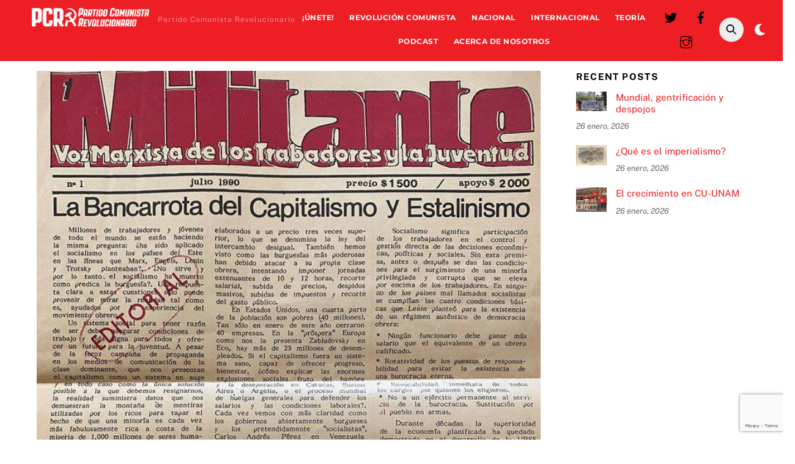

--- FILE ---
content_type: text/html; charset=UTF-8
request_url: https://marxismo.mx/contexto-del-surgimiento-de-la-cmi-en-mexico-y-militante-su-primera-publicacion/
body_size: 21020
content:
<!DOCTYPE html>
<html lang="es">
<head>
        <meta charset="UTF-8">
        <meta name="viewport" content="width=device-width, initial-scale=1, minimum-scale=1">
        <style id="tb_inline_styles" data-no-optimize="1">.tb_animation_on{overflow-x:hidden}.themify_builder .wow{visibility:hidden;animation-fill-mode:both}[data-tf-animation]{will-change:transform,opacity,visibility}.themify_builder .tf_lax_done{transition-duration:.8s;transition-timing-function:cubic-bezier(.165,.84,.44,1)}[data-sticky-active].tb_sticky_scroll_active{z-index:1}[data-sticky-active].tb_sticky_scroll_active .hide-on-stick{display:none}@media(min-width:1025px){.hide-desktop{width:0!important;height:0!important;padding:0!important;visibility:hidden!important;margin:0!important;display:table-column!important;background:0!important;content-visibility:hidden;overflow:hidden!important}}@media(min-width:769px) and (max-width:1024px){.hide-tablet_landscape{width:0!important;height:0!important;padding:0!important;visibility:hidden!important;margin:0!important;display:table-column!important;background:0!important;content-visibility:hidden;overflow:hidden!important}}@media(min-width:681px) and (max-width:768px){.hide-tablet{width:0!important;height:0!important;padding:0!important;visibility:hidden!important;margin:0!important;display:table-column!important;background:0!important;content-visibility:hidden;overflow:hidden!important}}@media(max-width:680px){.hide-mobile{width:0!important;height:0!important;padding:0!important;visibility:hidden!important;margin:0!important;display:table-column!important;background:0!important;content-visibility:hidden;overflow:hidden!important}}@media(max-width:768px){div.module-gallery-grid{--galn:var(--galt)}}@media(max-width:680px){
                .themify_map.tf_map_loaded{width:100%!important}
                .ui.builder_button,.ui.nav li a{padding:.525em 1.15em}
                .fullheight>.row_inner:not(.tb_col_count_1){min-height:0}
                div.module-gallery-grid{--galn:var(--galm);gap:8px}
            }</style><noscript><style>.themify_builder .wow,.wow .tf_lazy{visibility:visible!important}</style></noscript>        <style id="tf_lazy_common" data-no-optimize="1">
                        img{
                max-width:100%;
                height:auto
            }
                                    :where(.tf_in_flx,.tf_flx){display:inline-flex;flex-wrap:wrap;place-items:center}
            .tf_fa,:is(em,i) tf-lottie{display:inline-block;vertical-align:middle}:is(em,i) tf-lottie{width:1.5em;height:1.5em}.tf_fa{width:1em;height:1em;stroke-width:0;stroke:currentColor;overflow:visible;fill:currentColor;pointer-events:none;text-rendering:optimizeSpeed;buffered-rendering:static}#tf_svg symbol{overflow:visible}:where(.tf_lazy){position:relative;visibility:visible;display:block;opacity:.3}.wow .tf_lazy:not(.tf_swiper-slide){visibility:hidden;opacity:1}div.tf_audio_lazy audio{visibility:hidden;height:0;display:inline}.mejs-container{visibility:visible}.tf_iframe_lazy{transition:opacity .3s ease-in-out;min-height:10px}:where(.tf_flx),.tf_swiper-wrapper{display:flex}.tf_swiper-slide{flex-shrink:0;opacity:0;width:100%;height:100%}.tf_swiper-wrapper>br,.tf_lazy.tf_swiper-wrapper .tf_lazy:after,.tf_lazy.tf_swiper-wrapper .tf_lazy:before{display:none}.tf_lazy:after,.tf_lazy:before{content:'';display:inline-block;position:absolute;width:10px!important;height:10px!important;margin:0 3px;top:50%!important;inset-inline:auto 50%!important;border-radius:100%;background-color:currentColor;visibility:visible;animation:tf-hrz-loader infinite .75s cubic-bezier(.2,.68,.18,1.08)}.tf_lazy:after{width:6px!important;height:6px!important;inset-inline:50% auto!important;margin-top:3px;animation-delay:-.4s}@keyframes tf-hrz-loader{0%,100%{transform:scale(1);opacity:1}50%{transform:scale(.1);opacity:.6}}.tf_lazy_lightbox{position:fixed;background:rgba(11,11,11,.8);color:#ccc;top:0;left:0;display:flex;align-items:center;justify-content:center;z-index:999}.tf_lazy_lightbox .tf_lazy:after,.tf_lazy_lightbox .tf_lazy:before{background:#fff}.tf_vd_lazy,tf-lottie{display:flex;flex-wrap:wrap}tf-lottie{aspect-ratio:1.777}.tf_w.tf_vd_lazy video{width:100%;height:auto;position:static;object-fit:cover}
        </style>
        <meta name='robots' content='index, follow, max-image-preview:large, max-snippet:-1, max-video-preview:-1' />
	<style>img:is([sizes="auto" i], [sizes^="auto," i]) { contain-intrinsic-size: 3000px 1500px }</style>
	
	<!-- This site is optimized with the Yoast SEO plugin v25.8 - https://yoast.com/wordpress/plugins/seo/ -->
	<title>Contexto del surgimiento de la CMI en México y Militante, su primera publicación</title>
	<link rel="canonical" href="https://marxismo.mx/contexto-del-surgimiento-de-la-cmi-en-mexico-y-militante-su-primera-publicacion/" />
	<meta property="og:locale" content="es_MX" />
	<meta property="og:type" content="article" />
	<meta property="og:title" content="Contexto del surgimiento de la CMI en México y Militante, su primera publicación" />
	<meta property="og:description" content="El presente artículo tiene por objeto conmemorar 30 años de la publicación del primer periódico de nuestra tendencia marxista en México (julio-agosto de 1990)." />
	<meta property="og:url" content="https://marxismo.mx/contexto-del-surgimiento-de-la-cmi-en-mexico-y-militante-su-primera-publicacion/" />
	<meta property="og:site_name" content="PCR: Partido Comunista Revolucionario" />
	<meta property="article:publisher" content="https://www.facebook.com/OrganizacionComunistaRevolucionaria" />
	<meta property="article:published_time" content="2020-07-13T19:25:40+00:00" />
	<meta name="author" content="admin" />
	<meta name="twitter:card" content="summary_large_image" />
	<meta name="twitter:creator" content="@marxismomx" />
	<meta name="twitter:site" content="@marxismomx" />
	<meta name="twitter:label1" content="Written by" />
	<meta name="twitter:data1" content="admin" />
	<meta name="twitter:label2" content="Est. reading time" />
	<meta name="twitter:data2" content="7 minutos" />
	<script type="application/ld+json" class="yoast-schema-graph">{"@context":"https://schema.org","@graph":[{"@type":"Article","@id":"https://marxismo.mx/contexto-del-surgimiento-de-la-cmi-en-mexico-y-militante-su-primera-publicacion/#article","isPartOf":{"@id":"https://marxismo.mx/contexto-del-surgimiento-de-la-cmi-en-mexico-y-militante-su-primera-publicacion/"},"author":{"name":"admin","@id":"https://marxismo.mx/#/schema/person/96d657fec24eb82fdfa4889d091e7960"},"headline":"Contexto del surgimiento de la CMI en México y Militante, su primera publicación","datePublished":"2020-07-13T19:25:40+00:00","mainEntityOfPage":{"@id":"https://marxismo.mx/contexto-del-surgimiento-de-la-cmi-en-mexico-y-militante-su-primera-publicacion/"},"wordCount":1436,"publisher":{"@id":"https://marxismo.mx/#organization"},"image":{"@id":"https://marxismo.mx/contexto-del-surgimiento-de-la-cmi-en-mexico-y-militante-su-primera-publicacion/#primaryimage"},"thumbnailUrl":"","keywords":["La izquierda Socialista","Periódico Militante"],"articleSection":["Actividades","Organización Comunista Revolucionaria"],"inLanguage":"es"},{"@type":"WebPage","@id":"https://marxismo.mx/contexto-del-surgimiento-de-la-cmi-en-mexico-y-militante-su-primera-publicacion/","url":"https://marxismo.mx/contexto-del-surgimiento-de-la-cmi-en-mexico-y-militante-su-primera-publicacion/","name":"Contexto del surgimiento de la CMI en México y Militante, su primera publicación","isPartOf":{"@id":"https://marxismo.mx/#website"},"primaryImageOfPage":{"@id":"https://marxismo.mx/contexto-del-surgimiento-de-la-cmi-en-mexico-y-militante-su-primera-publicacion/#primaryimage"},"image":{"@id":"https://marxismo.mx/contexto-del-surgimiento-de-la-cmi-en-mexico-y-militante-su-primera-publicacion/#primaryimage"},"thumbnailUrl":"","datePublished":"2020-07-13T19:25:40+00:00","breadcrumb":{"@id":"https://marxismo.mx/contexto-del-surgimiento-de-la-cmi-en-mexico-y-militante-su-primera-publicacion/#breadcrumb"},"inLanguage":"es","potentialAction":[{"@type":"ReadAction","target":["https://marxismo.mx/contexto-del-surgimiento-de-la-cmi-en-mexico-y-militante-su-primera-publicacion/"]}]},{"@type":"ImageObject","inLanguage":"es","@id":"https://marxismo.mx/contexto-del-surgimiento-de-la-cmi-en-mexico-y-militante-su-primera-publicacion/#primaryimage","url":"","contentUrl":""},{"@type":"BreadcrumbList","@id":"https://marxismo.mx/contexto-del-surgimiento-de-la-cmi-en-mexico-y-militante-su-primera-publicacion/#breadcrumb","itemListElement":[{"@type":"ListItem","position":1,"name":"Home","item":"https://marxismo.mx/"},{"@type":"ListItem","position":2,"name":"Contexto del surgimiento de la CMI en México y Militante, su primera publicación"}]},{"@type":"WebSite","@id":"https://marxismo.mx/#website","url":"https://marxismo.mx/","name":"Partido Comunista Revolucionario","description":"Partido Comunista Revolucionario","publisher":{"@id":"https://marxismo.mx/#organization"},"potentialAction":[{"@type":"SearchAction","target":{"@type":"EntryPoint","urlTemplate":"https://marxismo.mx/?s={search_term_string}"},"query-input":{"@type":"PropertyValueSpecification","valueRequired":true,"valueName":"search_term_string"}}],"inLanguage":"es"},{"@type":"Organization","@id":"https://marxismo.mx/#organization","name":"Partido Comunista Revolucionario","url":"https://marxismo.mx/","logo":{"@type":"ImageObject","inLanguage":"es","@id":"https://marxismo.mx/#/schema/logo/image/","url":"https://marxismo.mx/wp-content/uploads/2025/08/PCRLOGO-10-scaled.png","contentUrl":"https://marxismo.mx/wp-content/uploads/2025/08/PCRLOGO-10-scaled.png","width":2560,"height":876,"caption":"Partido Comunista Revolucionario"},"image":{"@id":"https://marxismo.mx/#/schema/logo/image/"},"sameAs":["https://www.facebook.com/OrganizacionComunistaRevolucionaria","https://x.com/marxismomx"]},{"@type":"Person","@id":"https://marxismo.mx/#/schema/person/96d657fec24eb82fdfa4889d091e7960","name":"admin","sameAs":["https://marxismo.mx"],"url":"https://marxismo.mx/author/admin/"}]}</script>
	<!-- / Yoast SEO plugin. -->


<link rel="alternate" type="application/rss+xml" title="PCR: Partido Comunista Revolucionario &raquo; Feed" href="https://marxismo.mx/feed/" />
<link rel="alternate" type="application/rss+xml" title="PCR: Partido Comunista Revolucionario &raquo; RSS de los comentarios" href="https://marxismo.mx/comments/feed/" />
<link rel="preload" href="https://marxismo.mx/wp-content/plugins/litespeed-cache/assets/css/litespeed-dummy.css?ver=6.8.2" as="style">
<link rel="preload" href="https://marxismo.mx/wp-content/plugins/24liveblog/dist/blocks.style.build.css" as="style"><link rel='stylesheet' id='liveblog24_live_blogging_tool-cgb-style-css-css' href='https://marxismo.mx/wp-content/plugins/24liveblog/dist/blocks.style.build.css' media='all' />
<style id='global-styles-inline-css'>
:root{--wp--preset--aspect-ratio--square: 1;--wp--preset--aspect-ratio--4-3: 4/3;--wp--preset--aspect-ratio--3-4: 3/4;--wp--preset--aspect-ratio--3-2: 3/2;--wp--preset--aspect-ratio--2-3: 2/3;--wp--preset--aspect-ratio--16-9: 16/9;--wp--preset--aspect-ratio--9-16: 9/16;--wp--preset--color--black: #000000;--wp--preset--color--cyan-bluish-gray: #abb8c3;--wp--preset--color--white: #ffffff;--wp--preset--color--pale-pink: #f78da7;--wp--preset--color--vivid-red: #cf2e2e;--wp--preset--color--luminous-vivid-orange: #ff6900;--wp--preset--color--luminous-vivid-amber: #fcb900;--wp--preset--color--light-green-cyan: #7bdcb5;--wp--preset--color--vivid-green-cyan: #00d084;--wp--preset--color--pale-cyan-blue: #8ed1fc;--wp--preset--color--vivid-cyan-blue: #0693e3;--wp--preset--color--vivid-purple: #9b51e0;--wp--preset--gradient--vivid-cyan-blue-to-vivid-purple: linear-gradient(135deg,rgba(6,147,227,1) 0%,rgb(155,81,224) 100%);--wp--preset--gradient--light-green-cyan-to-vivid-green-cyan: linear-gradient(135deg,rgb(122,220,180) 0%,rgb(0,208,130) 100%);--wp--preset--gradient--luminous-vivid-amber-to-luminous-vivid-orange: linear-gradient(135deg,rgba(252,185,0,1) 0%,rgba(255,105,0,1) 100%);--wp--preset--gradient--luminous-vivid-orange-to-vivid-red: linear-gradient(135deg,rgba(255,105,0,1) 0%,rgb(207,46,46) 100%);--wp--preset--gradient--very-light-gray-to-cyan-bluish-gray: linear-gradient(135deg,rgb(238,238,238) 0%,rgb(169,184,195) 100%);--wp--preset--gradient--cool-to-warm-spectrum: linear-gradient(135deg,rgb(74,234,220) 0%,rgb(151,120,209) 20%,rgb(207,42,186) 40%,rgb(238,44,130) 60%,rgb(251,105,98) 80%,rgb(254,248,76) 100%);--wp--preset--gradient--blush-light-purple: linear-gradient(135deg,rgb(255,206,236) 0%,rgb(152,150,240) 100%);--wp--preset--gradient--blush-bordeaux: linear-gradient(135deg,rgb(254,205,165) 0%,rgb(254,45,45) 50%,rgb(107,0,62) 100%);--wp--preset--gradient--luminous-dusk: linear-gradient(135deg,rgb(255,203,112) 0%,rgb(199,81,192) 50%,rgb(65,88,208) 100%);--wp--preset--gradient--pale-ocean: linear-gradient(135deg,rgb(255,245,203) 0%,rgb(182,227,212) 50%,rgb(51,167,181) 100%);--wp--preset--gradient--electric-grass: linear-gradient(135deg,rgb(202,248,128) 0%,rgb(113,206,126) 100%);--wp--preset--gradient--midnight: linear-gradient(135deg,rgb(2,3,129) 0%,rgb(40,116,252) 100%);--wp--preset--font-size--small: 13px;--wp--preset--font-size--medium: 20px;--wp--preset--font-size--large: 36px;--wp--preset--font-size--x-large: 42px;--wp--preset--spacing--20: 0.44rem;--wp--preset--spacing--30: 0.67rem;--wp--preset--spacing--40: 1rem;--wp--preset--spacing--50: 1.5rem;--wp--preset--spacing--60: 2.25rem;--wp--preset--spacing--70: 3.38rem;--wp--preset--spacing--80: 5.06rem;--wp--preset--shadow--natural: 6px 6px 9px rgba(0, 0, 0, 0.2);--wp--preset--shadow--deep: 12px 12px 50px rgba(0, 0, 0, 0.4);--wp--preset--shadow--sharp: 6px 6px 0px rgba(0, 0, 0, 0.2);--wp--preset--shadow--outlined: 6px 6px 0px -3px rgba(255, 255, 255, 1), 6px 6px rgba(0, 0, 0, 1);--wp--preset--shadow--crisp: 6px 6px 0px rgba(0, 0, 0, 1);}:where(body) { margin: 0; }.wp-site-blocks > .alignleft { float: left; margin-right: 2em; }.wp-site-blocks > .alignright { float: right; margin-left: 2em; }.wp-site-blocks > .aligncenter { justify-content: center; margin-left: auto; margin-right: auto; }:where(.wp-site-blocks) > * { margin-block-start: 24px; margin-block-end: 0; }:where(.wp-site-blocks) > :first-child { margin-block-start: 0; }:where(.wp-site-blocks) > :last-child { margin-block-end: 0; }:root { --wp--style--block-gap: 24px; }:root :where(.is-layout-flow) > :first-child{margin-block-start: 0;}:root :where(.is-layout-flow) > :last-child{margin-block-end: 0;}:root :where(.is-layout-flow) > *{margin-block-start: 24px;margin-block-end: 0;}:root :where(.is-layout-constrained) > :first-child{margin-block-start: 0;}:root :where(.is-layout-constrained) > :last-child{margin-block-end: 0;}:root :where(.is-layout-constrained) > *{margin-block-start: 24px;margin-block-end: 0;}:root :where(.is-layout-flex){gap: 24px;}:root :where(.is-layout-grid){gap: 24px;}.is-layout-flow > .alignleft{float: left;margin-inline-start: 0;margin-inline-end: 2em;}.is-layout-flow > .alignright{float: right;margin-inline-start: 2em;margin-inline-end: 0;}.is-layout-flow > .aligncenter{margin-left: auto !important;margin-right: auto !important;}.is-layout-constrained > .alignleft{float: left;margin-inline-start: 0;margin-inline-end: 2em;}.is-layout-constrained > .alignright{float: right;margin-inline-start: 2em;margin-inline-end: 0;}.is-layout-constrained > .aligncenter{margin-left: auto !important;margin-right: auto !important;}.is-layout-constrained > :where(:not(.alignleft):not(.alignright):not(.alignfull)){margin-left: auto !important;margin-right: auto !important;}body .is-layout-flex{display: flex;}.is-layout-flex{flex-wrap: wrap;align-items: center;}.is-layout-flex > :is(*, div){margin: 0;}body .is-layout-grid{display: grid;}.is-layout-grid > :is(*, div){margin: 0;}body{padding-top: 0px;padding-right: 0px;padding-bottom: 0px;padding-left: 0px;}a:where(:not(.wp-element-button)){text-decoration: underline;}:root :where(.wp-element-button, .wp-block-button__link){background-color: #32373c;border-width: 0;color: #fff;font-family: inherit;font-size: inherit;line-height: inherit;padding: calc(0.667em + 2px) calc(1.333em + 2px);text-decoration: none;}.has-black-color{color: var(--wp--preset--color--black) !important;}.has-cyan-bluish-gray-color{color: var(--wp--preset--color--cyan-bluish-gray) !important;}.has-white-color{color: var(--wp--preset--color--white) !important;}.has-pale-pink-color{color: var(--wp--preset--color--pale-pink) !important;}.has-vivid-red-color{color: var(--wp--preset--color--vivid-red) !important;}.has-luminous-vivid-orange-color{color: var(--wp--preset--color--luminous-vivid-orange) !important;}.has-luminous-vivid-amber-color{color: var(--wp--preset--color--luminous-vivid-amber) !important;}.has-light-green-cyan-color{color: var(--wp--preset--color--light-green-cyan) !important;}.has-vivid-green-cyan-color{color: var(--wp--preset--color--vivid-green-cyan) !important;}.has-pale-cyan-blue-color{color: var(--wp--preset--color--pale-cyan-blue) !important;}.has-vivid-cyan-blue-color{color: var(--wp--preset--color--vivid-cyan-blue) !important;}.has-vivid-purple-color{color: var(--wp--preset--color--vivid-purple) !important;}.has-black-background-color{background-color: var(--wp--preset--color--black) !important;}.has-cyan-bluish-gray-background-color{background-color: var(--wp--preset--color--cyan-bluish-gray) !important;}.has-white-background-color{background-color: var(--wp--preset--color--white) !important;}.has-pale-pink-background-color{background-color: var(--wp--preset--color--pale-pink) !important;}.has-vivid-red-background-color{background-color: var(--wp--preset--color--vivid-red) !important;}.has-luminous-vivid-orange-background-color{background-color: var(--wp--preset--color--luminous-vivid-orange) !important;}.has-luminous-vivid-amber-background-color{background-color: var(--wp--preset--color--luminous-vivid-amber) !important;}.has-light-green-cyan-background-color{background-color: var(--wp--preset--color--light-green-cyan) !important;}.has-vivid-green-cyan-background-color{background-color: var(--wp--preset--color--vivid-green-cyan) !important;}.has-pale-cyan-blue-background-color{background-color: var(--wp--preset--color--pale-cyan-blue) !important;}.has-vivid-cyan-blue-background-color{background-color: var(--wp--preset--color--vivid-cyan-blue) !important;}.has-vivid-purple-background-color{background-color: var(--wp--preset--color--vivid-purple) !important;}.has-black-border-color{border-color: var(--wp--preset--color--black) !important;}.has-cyan-bluish-gray-border-color{border-color: var(--wp--preset--color--cyan-bluish-gray) !important;}.has-white-border-color{border-color: var(--wp--preset--color--white) !important;}.has-pale-pink-border-color{border-color: var(--wp--preset--color--pale-pink) !important;}.has-vivid-red-border-color{border-color: var(--wp--preset--color--vivid-red) !important;}.has-luminous-vivid-orange-border-color{border-color: var(--wp--preset--color--luminous-vivid-orange) !important;}.has-luminous-vivid-amber-border-color{border-color: var(--wp--preset--color--luminous-vivid-amber) !important;}.has-light-green-cyan-border-color{border-color: var(--wp--preset--color--light-green-cyan) !important;}.has-vivid-green-cyan-border-color{border-color: var(--wp--preset--color--vivid-green-cyan) !important;}.has-pale-cyan-blue-border-color{border-color: var(--wp--preset--color--pale-cyan-blue) !important;}.has-vivid-cyan-blue-border-color{border-color: var(--wp--preset--color--vivid-cyan-blue) !important;}.has-vivid-purple-border-color{border-color: var(--wp--preset--color--vivid-purple) !important;}.has-vivid-cyan-blue-to-vivid-purple-gradient-background{background: var(--wp--preset--gradient--vivid-cyan-blue-to-vivid-purple) !important;}.has-light-green-cyan-to-vivid-green-cyan-gradient-background{background: var(--wp--preset--gradient--light-green-cyan-to-vivid-green-cyan) !important;}.has-luminous-vivid-amber-to-luminous-vivid-orange-gradient-background{background: var(--wp--preset--gradient--luminous-vivid-amber-to-luminous-vivid-orange) !important;}.has-luminous-vivid-orange-to-vivid-red-gradient-background{background: var(--wp--preset--gradient--luminous-vivid-orange-to-vivid-red) !important;}.has-very-light-gray-to-cyan-bluish-gray-gradient-background{background: var(--wp--preset--gradient--very-light-gray-to-cyan-bluish-gray) !important;}.has-cool-to-warm-spectrum-gradient-background{background: var(--wp--preset--gradient--cool-to-warm-spectrum) !important;}.has-blush-light-purple-gradient-background{background: var(--wp--preset--gradient--blush-light-purple) !important;}.has-blush-bordeaux-gradient-background{background: var(--wp--preset--gradient--blush-bordeaux) !important;}.has-luminous-dusk-gradient-background{background: var(--wp--preset--gradient--luminous-dusk) !important;}.has-pale-ocean-gradient-background{background: var(--wp--preset--gradient--pale-ocean) !important;}.has-electric-grass-gradient-background{background: var(--wp--preset--gradient--electric-grass) !important;}.has-midnight-gradient-background{background: var(--wp--preset--gradient--midnight) !important;}.has-small-font-size{font-size: var(--wp--preset--font-size--small) !important;}.has-medium-font-size{font-size: var(--wp--preset--font-size--medium) !important;}.has-large-font-size{font-size: var(--wp--preset--font-size--large) !important;}.has-x-large-font-size{font-size: var(--wp--preset--font-size--x-large) !important;}
:root :where(.wp-block-pullquote){font-size: 1.5em;line-height: 1.6;}
</style>
<link rel="preload" href="https://marxismo.mx/wp-content/plugins/contact-form-7/includes/css/styles.css?ver=6.1.4" as="style"><link rel='stylesheet' id='contact-form-7-css' href='https://marxismo.mx/wp-content/plugins/contact-form-7/includes/css/styles.css?ver=6.1.4' media='all' />
<link rel="preload" href="https://marxismo.mx/wp-content/plugins/add-to-any/addtoany.min.css?ver=1.16" as="style"><link rel='stylesheet' id='addtoany-css' href='https://marxismo.mx/wp-content/plugins/add-to-any/addtoany.min.css?ver=1.16' media='all' />
<link rel="preload" href="https://marxismo.mx/wp-content/plugins/cf7-conditional-fields/style.css?ver=2.6.7" as="style"><link rel='stylesheet' id='cf7cf-style-css' href='https://marxismo.mx/wp-content/plugins/cf7-conditional-fields/style.css?ver=2.6.7' media='all' />
<script src="https://marxismo.mx/wp-includes/js/jquery/jquery.min.js?ver=3.7.1" id="jquery-core-js"></script>
<script id="addtoany-core-js-before">
window.a2a_config=window.a2a_config||{};a2a_config.callbacks=[];a2a_config.overlays=[];a2a_config.templates={};a2a_localize = {
	Share: "Share",
	Save: "Save",
	Subscribe: "Subscribe",
	Email: "Email",
	Bookmark: "Bookmark",
	ShowAll: "Show all",
	ShowLess: "Show less",
	FindServices: "Find service(s)",
	FindAnyServiceToAddTo: "Instantly find any service to add to",
	PoweredBy: "Powered by",
	ShareViaEmail: "Share via email",
	SubscribeViaEmail: "Subscribe via email",
	BookmarkInYourBrowser: "Bookmark in your browser",
	BookmarkInstructions: "Press Ctrl+D or \u2318+D to bookmark this page",
	AddToYourFavorites: "Add to your favorites",
	SendFromWebOrProgram: "Send from any email address or email program",
	EmailProgram: "Email program",
	More: "More&#8230;",
	ThanksForSharing: "Thanks for sharing!",
	ThanksForFollowing: "Thanks for following!"
};

a2a_config.icon_color="#dd3333";
</script>
<script defer src="https://static.addtoany.com/menu/page.js" id="addtoany-core-js"></script>
<script defer src="https://marxismo.mx/wp-content/plugins/add-to-any/addtoany.min.js?ver=1.1" id="addtoany-jquery-js"></script>
<link rel="https://api.w.org/" href="https://marxismo.mx/wp-json/" /><link rel="alternate" title="JSON" type="application/json" href="https://marxismo.mx/wp-json/wp/v2/posts/10233" /><link rel="EditURI" type="application/rsd+xml" title="RSD" href="https://marxismo.mx/xmlrpc.php?rsd" />
<meta name="generator" content="WordPress 6.8.2" />
<link rel='shortlink' href='https://marxismo.mx/?p=10233' />
<link rel="alternate" title="oEmbed (JSON)" type="application/json+oembed" href="https://marxismo.mx/wp-json/oembed/1.0/embed?url=https%3A%2F%2Fmarxismo.mx%2Fcontexto-del-surgimiento-de-la-cmi-en-mexico-y-militante-su-primera-publicacion%2F" />
<link rel="alternate" title="oEmbed (XML)" type="text/xml+oembed" href="https://marxismo.mx/wp-json/oembed/1.0/embed?url=https%3A%2F%2Fmarxismo.mx%2Fcontexto-del-surgimiento-de-la-cmi-en-mexico-y-militante-su-primera-publicacion%2F&#038;format=xml" />

	<style>
	@keyframes themifyAnimatedBG{
		0%{background-color:#33baab}100%{background-color:#e33b9e}50%{background-color:#4961d7}33.3%{background-color:#2ea85c}25%{background-color:#2bb8ed}20%{background-color:#dd5135}
	}
	.module_row.animated-bg{
		animation:themifyAnimatedBG 30000ms infinite alternate
	}
	</style>
	<link rel="icon" href="https://marxismo.mx/wp-content/uploads/2025/04/cropped-icono-2-32x32.png" sizes="32x32" />
<link rel="icon" href="https://marxismo.mx/wp-content/uploads/2025/04/cropped-icono-2-192x192.png" sizes="192x192" />
<link rel="apple-touch-icon" href="https://marxismo.mx/wp-content/uploads/2025/04/cropped-icono-2-180x180.png" />
<meta name="msapplication-TileImage" content="https://marxismo.mx/wp-content/uploads/2025/04/cropped-icono-2-270x270.png" />
<link rel="prefetch" href="https://marxismo.mx/wp-content/themes/themify-ultra/js/themify-script.js?ver=7.7.7" as="script" fetchpriority="low"><link rel="prefetch" href="https://marxismo.mx/wp-content/themes/themify-ultra/themify/js/modules/themify-sidemenu.js?ver=7.8.5" as="script" fetchpriority="low"><link rel="preload" href="https://marxismo.mx/wp-content/uploads/2025/07/PCRLOGO-14.png" as="image"><style id="tf_gf_fonts_style">@font-face{font-family:'Montserrat';font-style:italic;font-display:swap;src:url(https://fonts.gstatic.com/s/montserrat/v31/JTUQjIg1_i6t8kCHKm459WxRxC7mw9c.woff2) format('woff2');unicode-range:U+0460-052F,U+1C80-1C8A,U+20B4,U+2DE0-2DFF,U+A640-A69F,U+FE2E-FE2F;}@font-face{font-family:'Montserrat';font-style:italic;font-display:swap;src:url(https://fonts.gstatic.com/s/montserrat/v31/JTUQjIg1_i6t8kCHKm459WxRzS7mw9c.woff2) format('woff2');unicode-range:U+0301,U+0400-045F,U+0490-0491,U+04B0-04B1,U+2116;}@font-face{font-family:'Montserrat';font-style:italic;font-display:swap;src:url(https://fonts.gstatic.com/s/montserrat/v31/JTUQjIg1_i6t8kCHKm459WxRxi7mw9c.woff2) format('woff2');unicode-range:U+0102-0103,U+0110-0111,U+0128-0129,U+0168-0169,U+01A0-01A1,U+01AF-01B0,U+0300-0301,U+0303-0304,U+0308-0309,U+0323,U+0329,U+1EA0-1EF9,U+20AB;}@font-face{font-family:'Montserrat';font-style:italic;font-display:swap;src:url(https://fonts.gstatic.com/s/montserrat/v31/JTUQjIg1_i6t8kCHKm459WxRxy7mw9c.woff2) format('woff2');unicode-range:U+0100-02BA,U+02BD-02C5,U+02C7-02CC,U+02CE-02D7,U+02DD-02FF,U+0304,U+0308,U+0329,U+1D00-1DBF,U+1E00-1E9F,U+1EF2-1EFF,U+2020,U+20A0-20AB,U+20AD-20C0,U+2113,U+2C60-2C7F,U+A720-A7FF;}@font-face{font-family:'Montserrat';font-style:italic;font-display:swap;src:url(https://fonts.gstatic.com/s/montserrat/v31/JTUQjIg1_i6t8kCHKm459WxRyS7m.woff2) format('woff2');unicode-range:U+0000-00FF,U+0131,U+0152-0153,U+02BB-02BC,U+02C6,U+02DA,U+02DC,U+0304,U+0308,U+0329,U+2000-206F,U+20AC,U+2122,U+2191,U+2193,U+2212,U+2215,U+FEFF,U+FFFD;}@font-face{font-family:'Montserrat';font-style:italic;font-weight:700;font-display:swap;src:url(https://fonts.gstatic.com/s/montserrat/v31/JTUQjIg1_i6t8kCHKm459WxRxC7mw9c.woff2) format('woff2');unicode-range:U+0460-052F,U+1C80-1C8A,U+20B4,U+2DE0-2DFF,U+A640-A69F,U+FE2E-FE2F;}@font-face{font-family:'Montserrat';font-style:italic;font-weight:700;font-display:swap;src:url(https://fonts.gstatic.com/s/montserrat/v31/JTUQjIg1_i6t8kCHKm459WxRzS7mw9c.woff2) format('woff2');unicode-range:U+0301,U+0400-045F,U+0490-0491,U+04B0-04B1,U+2116;}@font-face{font-family:'Montserrat';font-style:italic;font-weight:700;font-display:swap;src:url(https://fonts.gstatic.com/s/montserrat/v31/JTUQjIg1_i6t8kCHKm459WxRxi7mw9c.woff2) format('woff2');unicode-range:U+0102-0103,U+0110-0111,U+0128-0129,U+0168-0169,U+01A0-01A1,U+01AF-01B0,U+0300-0301,U+0303-0304,U+0308-0309,U+0323,U+0329,U+1EA0-1EF9,U+20AB;}@font-face{font-family:'Montserrat';font-style:italic;font-weight:700;font-display:swap;src:url(https://fonts.gstatic.com/s/montserrat/v31/JTUQjIg1_i6t8kCHKm459WxRxy7mw9c.woff2) format('woff2');unicode-range:U+0100-02BA,U+02BD-02C5,U+02C7-02CC,U+02CE-02D7,U+02DD-02FF,U+0304,U+0308,U+0329,U+1D00-1DBF,U+1E00-1E9F,U+1EF2-1EFF,U+2020,U+20A0-20AB,U+20AD-20C0,U+2113,U+2C60-2C7F,U+A720-A7FF;}@font-face{font-family:'Montserrat';font-style:italic;font-weight:700;font-display:swap;src:url(https://fonts.gstatic.com/s/montserrat/v31/JTUQjIg1_i6t8kCHKm459WxRyS7m.woff2) format('woff2');unicode-range:U+0000-00FF,U+0131,U+0152-0153,U+02BB-02BC,U+02C6,U+02DA,U+02DC,U+0304,U+0308,U+0329,U+2000-206F,U+20AC,U+2122,U+2191,U+2193,U+2212,U+2215,U+FEFF,U+FFFD;}@font-face{font-family:'Montserrat';font-display:swap;src:url(https://fonts.gstatic.com/s/montserrat/v31/JTUSjIg1_i6t8kCHKm459WRhyzbi.woff2) format('woff2');unicode-range:U+0460-052F,U+1C80-1C8A,U+20B4,U+2DE0-2DFF,U+A640-A69F,U+FE2E-FE2F;}@font-face{font-family:'Montserrat';font-display:swap;src:url(https://fonts.gstatic.com/s/montserrat/v31/JTUSjIg1_i6t8kCHKm459W1hyzbi.woff2) format('woff2');unicode-range:U+0301,U+0400-045F,U+0490-0491,U+04B0-04B1,U+2116;}@font-face{font-family:'Montserrat';font-display:swap;src:url(https://fonts.gstatic.com/s/montserrat/v31/JTUSjIg1_i6t8kCHKm459WZhyzbi.woff2) format('woff2');unicode-range:U+0102-0103,U+0110-0111,U+0128-0129,U+0168-0169,U+01A0-01A1,U+01AF-01B0,U+0300-0301,U+0303-0304,U+0308-0309,U+0323,U+0329,U+1EA0-1EF9,U+20AB;}@font-face{font-family:'Montserrat';font-display:swap;src:url(https://fonts.gstatic.com/s/montserrat/v31/JTUSjIg1_i6t8kCHKm459Wdhyzbi.woff2) format('woff2');unicode-range:U+0100-02BA,U+02BD-02C5,U+02C7-02CC,U+02CE-02D7,U+02DD-02FF,U+0304,U+0308,U+0329,U+1D00-1DBF,U+1E00-1E9F,U+1EF2-1EFF,U+2020,U+20A0-20AB,U+20AD-20C0,U+2113,U+2C60-2C7F,U+A720-A7FF;}@font-face{font-family:'Montserrat';font-display:swap;src:url(https://fonts.gstatic.com/s/montserrat/v31/JTUSjIg1_i6t8kCHKm459Wlhyw.woff2) format('woff2');unicode-range:U+0000-00FF,U+0131,U+0152-0153,U+02BB-02BC,U+02C6,U+02DA,U+02DC,U+0304,U+0308,U+0329,U+2000-206F,U+20AC,U+2122,U+2191,U+2193,U+2212,U+2215,U+FEFF,U+FFFD;}@font-face{font-family:'Montserrat';font-weight:700;font-display:swap;src:url(https://fonts.gstatic.com/s/montserrat/v31/JTUSjIg1_i6t8kCHKm459WRhyzbi.woff2) format('woff2');unicode-range:U+0460-052F,U+1C80-1C8A,U+20B4,U+2DE0-2DFF,U+A640-A69F,U+FE2E-FE2F;}@font-face{font-family:'Montserrat';font-weight:700;font-display:swap;src:url(https://fonts.gstatic.com/s/montserrat/v31/JTUSjIg1_i6t8kCHKm459W1hyzbi.woff2) format('woff2');unicode-range:U+0301,U+0400-045F,U+0490-0491,U+04B0-04B1,U+2116;}@font-face{font-family:'Montserrat';font-weight:700;font-display:swap;src:url(https://fonts.gstatic.com/s/montserrat/v31/JTUSjIg1_i6t8kCHKm459WZhyzbi.woff2) format('woff2');unicode-range:U+0102-0103,U+0110-0111,U+0128-0129,U+0168-0169,U+01A0-01A1,U+01AF-01B0,U+0300-0301,U+0303-0304,U+0308-0309,U+0323,U+0329,U+1EA0-1EF9,U+20AB;}@font-face{font-family:'Montserrat';font-weight:700;font-display:swap;src:url(https://fonts.gstatic.com/s/montserrat/v31/JTUSjIg1_i6t8kCHKm459Wdhyzbi.woff2) format('woff2');unicode-range:U+0100-02BA,U+02BD-02C5,U+02C7-02CC,U+02CE-02D7,U+02DD-02FF,U+0304,U+0308,U+0329,U+1D00-1DBF,U+1E00-1E9F,U+1EF2-1EFF,U+2020,U+20A0-20AB,U+20AD-20C0,U+2113,U+2C60-2C7F,U+A720-A7FF;}@font-face{font-family:'Montserrat';font-weight:700;font-display:swap;src:url(https://fonts.gstatic.com/s/montserrat/v31/JTUSjIg1_i6t8kCHKm459Wlhyw.woff2) format('woff2');unicode-range:U+0000-00FF,U+0131,U+0152-0153,U+02BB-02BC,U+02C6,U+02DA,U+02DC,U+0304,U+0308,U+0329,U+2000-206F,U+20AC,U+2122,U+2191,U+2193,U+2212,U+2215,U+FEFF,U+FFFD;}@font-face{font-family:'Playfair Display';font-style:italic;font-display:swap;src:url(https://fonts.gstatic.com/s/playfairdisplay/v40/nuFkD-vYSZviVYUb_rj3ij__anPXDTnohkk72xU.woff2) format('woff2');unicode-range:U+0301,U+0400-045F,U+0490-0491,U+04B0-04B1,U+2116;}@font-face{font-family:'Playfair Display';font-style:italic;font-display:swap;src:url(https://fonts.gstatic.com/s/playfairdisplay/v40/nuFkD-vYSZviVYUb_rj3ij__anPXDTnojUk72xU.woff2) format('woff2');unicode-range:U+0102-0103,U+0110-0111,U+0128-0129,U+0168-0169,U+01A0-01A1,U+01AF-01B0,U+0300-0301,U+0303-0304,U+0308-0309,U+0323,U+0329,U+1EA0-1EF9,U+20AB;}@font-face{font-family:'Playfair Display';font-style:italic;font-display:swap;src:url(https://fonts.gstatic.com/s/playfairdisplay/v40/nuFkD-vYSZviVYUb_rj3ij__anPXDTnojEk72xU.woff2) format('woff2');unicode-range:U+0100-02BA,U+02BD-02C5,U+02C7-02CC,U+02CE-02D7,U+02DD-02FF,U+0304,U+0308,U+0329,U+1D00-1DBF,U+1E00-1E9F,U+1EF2-1EFF,U+2020,U+20A0-20AB,U+20AD-20C0,U+2113,U+2C60-2C7F,U+A720-A7FF;}@font-face{font-family:'Playfair Display';font-style:italic;font-display:swap;src:url(https://fonts.gstatic.com/s/playfairdisplay/v40/nuFkD-vYSZviVYUb_rj3ij__anPXDTnogkk7.woff2) format('woff2');unicode-range:U+0000-00FF,U+0131,U+0152-0153,U+02BB-02BC,U+02C6,U+02DA,U+02DC,U+0304,U+0308,U+0329,U+2000-206F,U+20AC,U+2122,U+2191,U+2193,U+2212,U+2215,U+FEFF,U+FFFD;}@font-face{font-family:'Playfair Display';font-style:italic;font-weight:700;font-display:swap;src:url(https://fonts.gstatic.com/s/playfairdisplay/v40/nuFkD-vYSZviVYUb_rj3ij__anPXDTnohkk72xU.woff2) format('woff2');unicode-range:U+0301,U+0400-045F,U+0490-0491,U+04B0-04B1,U+2116;}@font-face{font-family:'Playfair Display';font-style:italic;font-weight:700;font-display:swap;src:url(https://fonts.gstatic.com/s/playfairdisplay/v40/nuFkD-vYSZviVYUb_rj3ij__anPXDTnojUk72xU.woff2) format('woff2');unicode-range:U+0102-0103,U+0110-0111,U+0128-0129,U+0168-0169,U+01A0-01A1,U+01AF-01B0,U+0300-0301,U+0303-0304,U+0308-0309,U+0323,U+0329,U+1EA0-1EF9,U+20AB;}@font-face{font-family:'Playfair Display';font-style:italic;font-weight:700;font-display:swap;src:url(https://fonts.gstatic.com/s/playfairdisplay/v40/nuFkD-vYSZviVYUb_rj3ij__anPXDTnojEk72xU.woff2) format('woff2');unicode-range:U+0100-02BA,U+02BD-02C5,U+02C7-02CC,U+02CE-02D7,U+02DD-02FF,U+0304,U+0308,U+0329,U+1D00-1DBF,U+1E00-1E9F,U+1EF2-1EFF,U+2020,U+20A0-20AB,U+20AD-20C0,U+2113,U+2C60-2C7F,U+A720-A7FF;}@font-face{font-family:'Playfair Display';font-style:italic;font-weight:700;font-display:swap;src:url(https://fonts.gstatic.com/s/playfairdisplay/v40/nuFkD-vYSZviVYUb_rj3ij__anPXDTnogkk7.woff2) format('woff2');unicode-range:U+0000-00FF,U+0131,U+0152-0153,U+02BB-02BC,U+02C6,U+02DA,U+02DC,U+0304,U+0308,U+0329,U+2000-206F,U+20AC,U+2122,U+2191,U+2193,U+2212,U+2215,U+FEFF,U+FFFD;}@font-face{font-family:'Playfair Display';font-style:italic;font-weight:900;font-display:swap;src:url(https://fonts.gstatic.com/s/playfairdisplay/v40/nuFkD-vYSZviVYUb_rj3ij__anPXDTnohkk72xU.woff2) format('woff2');unicode-range:U+0301,U+0400-045F,U+0490-0491,U+04B0-04B1,U+2116;}@font-face{font-family:'Playfair Display';font-style:italic;font-weight:900;font-display:swap;src:url(https://fonts.gstatic.com/s/playfairdisplay/v40/nuFkD-vYSZviVYUb_rj3ij__anPXDTnojUk72xU.woff2) format('woff2');unicode-range:U+0102-0103,U+0110-0111,U+0128-0129,U+0168-0169,U+01A0-01A1,U+01AF-01B0,U+0300-0301,U+0303-0304,U+0308-0309,U+0323,U+0329,U+1EA0-1EF9,U+20AB;}@font-face{font-family:'Playfair Display';font-style:italic;font-weight:900;font-display:swap;src:url(https://fonts.gstatic.com/s/playfairdisplay/v40/nuFkD-vYSZviVYUb_rj3ij__anPXDTnojEk72xU.woff2) format('woff2');unicode-range:U+0100-02BA,U+02BD-02C5,U+02C7-02CC,U+02CE-02D7,U+02DD-02FF,U+0304,U+0308,U+0329,U+1D00-1DBF,U+1E00-1E9F,U+1EF2-1EFF,U+2020,U+20A0-20AB,U+20AD-20C0,U+2113,U+2C60-2C7F,U+A720-A7FF;}@font-face{font-family:'Playfair Display';font-style:italic;font-weight:900;font-display:swap;src:url(https://fonts.gstatic.com/s/playfairdisplay/v40/nuFkD-vYSZviVYUb_rj3ij__anPXDTnogkk7.woff2) format('woff2');unicode-range:U+0000-00FF,U+0131,U+0152-0153,U+02BB-02BC,U+02C6,U+02DA,U+02DC,U+0304,U+0308,U+0329,U+2000-206F,U+20AC,U+2122,U+2191,U+2193,U+2212,U+2215,U+FEFF,U+FFFD;}@font-face{font-family:'Playfair Display';font-display:swap;src:url(https://fonts.gstatic.com/s/playfairdisplay/v40/nuFiD-vYSZviVYUb_rj3ij__anPXDTjYgFE_.woff2) format('woff2');unicode-range:U+0301,U+0400-045F,U+0490-0491,U+04B0-04B1,U+2116;}@font-face{font-family:'Playfair Display';font-display:swap;src:url(https://fonts.gstatic.com/s/playfairdisplay/v40/nuFiD-vYSZviVYUb_rj3ij__anPXDTPYgFE_.woff2) format('woff2');unicode-range:U+0102-0103,U+0110-0111,U+0128-0129,U+0168-0169,U+01A0-01A1,U+01AF-01B0,U+0300-0301,U+0303-0304,U+0308-0309,U+0323,U+0329,U+1EA0-1EF9,U+20AB;}@font-face{font-family:'Playfair Display';font-display:swap;src:url(https://fonts.gstatic.com/s/playfairdisplay/v40/nuFiD-vYSZviVYUb_rj3ij__anPXDTLYgFE_.woff2) format('woff2');unicode-range:U+0100-02BA,U+02BD-02C5,U+02C7-02CC,U+02CE-02D7,U+02DD-02FF,U+0304,U+0308,U+0329,U+1D00-1DBF,U+1E00-1E9F,U+1EF2-1EFF,U+2020,U+20A0-20AB,U+20AD-20C0,U+2113,U+2C60-2C7F,U+A720-A7FF;}@font-face{font-family:'Playfair Display';font-display:swap;src:url(https://fonts.gstatic.com/s/playfairdisplay/v40/nuFiD-vYSZviVYUb_rj3ij__anPXDTzYgA.woff2) format('woff2');unicode-range:U+0000-00FF,U+0131,U+0152-0153,U+02BB-02BC,U+02C6,U+02DA,U+02DC,U+0304,U+0308,U+0329,U+2000-206F,U+20AC,U+2122,U+2191,U+2193,U+2212,U+2215,U+FEFF,U+FFFD;}@font-face{font-family:'Playfair Display';font-weight:700;font-display:swap;src:url(https://fonts.gstatic.com/s/playfairdisplay/v40/nuFiD-vYSZviVYUb_rj3ij__anPXDTjYgFE_.woff2) format('woff2');unicode-range:U+0301,U+0400-045F,U+0490-0491,U+04B0-04B1,U+2116;}@font-face{font-family:'Playfair Display';font-weight:700;font-display:swap;src:url(https://fonts.gstatic.com/s/playfairdisplay/v40/nuFiD-vYSZviVYUb_rj3ij__anPXDTPYgFE_.woff2) format('woff2');unicode-range:U+0102-0103,U+0110-0111,U+0128-0129,U+0168-0169,U+01A0-01A1,U+01AF-01B0,U+0300-0301,U+0303-0304,U+0308-0309,U+0323,U+0329,U+1EA0-1EF9,U+20AB;}@font-face{font-family:'Playfair Display';font-weight:700;font-display:swap;src:url(https://fonts.gstatic.com/s/playfairdisplay/v40/nuFiD-vYSZviVYUb_rj3ij__anPXDTLYgFE_.woff2) format('woff2');unicode-range:U+0100-02BA,U+02BD-02C5,U+02C7-02CC,U+02CE-02D7,U+02DD-02FF,U+0304,U+0308,U+0329,U+1D00-1DBF,U+1E00-1E9F,U+1EF2-1EFF,U+2020,U+20A0-20AB,U+20AD-20C0,U+2113,U+2C60-2C7F,U+A720-A7FF;}@font-face{font-family:'Playfair Display';font-weight:700;font-display:swap;src:url(https://fonts.gstatic.com/s/playfairdisplay/v40/nuFiD-vYSZviVYUb_rj3ij__anPXDTzYgA.woff2) format('woff2');unicode-range:U+0000-00FF,U+0131,U+0152-0153,U+02BB-02BC,U+02C6,U+02DA,U+02DC,U+0304,U+0308,U+0329,U+2000-206F,U+20AC,U+2122,U+2191,U+2193,U+2212,U+2215,U+FEFF,U+FFFD;}@font-face{font-family:'Playfair Display';font-weight:900;font-display:swap;src:url(https://fonts.gstatic.com/s/playfairdisplay/v40/nuFiD-vYSZviVYUb_rj3ij__anPXDTjYgFE_.woff2) format('woff2');unicode-range:U+0301,U+0400-045F,U+0490-0491,U+04B0-04B1,U+2116;}@font-face{font-family:'Playfair Display';font-weight:900;font-display:swap;src:url(https://fonts.gstatic.com/s/playfairdisplay/v40/nuFiD-vYSZviVYUb_rj3ij__anPXDTPYgFE_.woff2) format('woff2');unicode-range:U+0102-0103,U+0110-0111,U+0128-0129,U+0168-0169,U+01A0-01A1,U+01AF-01B0,U+0300-0301,U+0303-0304,U+0308-0309,U+0323,U+0329,U+1EA0-1EF9,U+20AB;}@font-face{font-family:'Playfair Display';font-weight:900;font-display:swap;src:url(https://fonts.gstatic.com/s/playfairdisplay/v40/nuFiD-vYSZviVYUb_rj3ij__anPXDTLYgFE_.woff2) format('woff2');unicode-range:U+0100-02BA,U+02BD-02C5,U+02C7-02CC,U+02CE-02D7,U+02DD-02FF,U+0304,U+0308,U+0329,U+1D00-1DBF,U+1E00-1E9F,U+1EF2-1EFF,U+2020,U+20A0-20AB,U+20AD-20C0,U+2113,U+2C60-2C7F,U+A720-A7FF;}@font-face{font-family:'Playfair Display';font-weight:900;font-display:swap;src:url(https://fonts.gstatic.com/s/playfairdisplay/v40/nuFiD-vYSZviVYUb_rj3ij__anPXDTzYgA.woff2) format('woff2');unicode-range:U+0000-00FF,U+0131,U+0152-0153,U+02BB-02BC,U+02C6,U+02DA,U+02DC,U+0304,U+0308,U+0329,U+2000-206F,U+20AC,U+2122,U+2191,U+2193,U+2212,U+2215,U+FEFF,U+FFFD;}@font-face{font-family:'Public Sans';font-style:italic;font-display:swap;src:url(https://fonts.gstatic.com/s/publicsans/v21/ijwTs572Xtc6ZYQws9YVwnNDTJPax9k0.woff2) format('woff2');unicode-range:U+0102-0103,U+0110-0111,U+0128-0129,U+0168-0169,U+01A0-01A1,U+01AF-01B0,U+0300-0301,U+0303-0304,U+0308-0309,U+0323,U+0329,U+1EA0-1EF9,U+20AB;}@font-face{font-family:'Public Sans';font-style:italic;font-display:swap;src:url(https://fonts.gstatic.com/s/publicsans/v21/ijwTs572Xtc6ZYQws9YVwnNDTJLax9k0.woff2) format('woff2');unicode-range:U+0100-02BA,U+02BD-02C5,U+02C7-02CC,U+02CE-02D7,U+02DD-02FF,U+0304,U+0308,U+0329,U+1D00-1DBF,U+1E00-1E9F,U+1EF2-1EFF,U+2020,U+20A0-20AB,U+20AD-20C0,U+2113,U+2C60-2C7F,U+A720-A7FF;}@font-face{font-family:'Public Sans';font-style:italic;font-display:swap;src:url(https://fonts.gstatic.com/s/publicsans/v21/ijwTs572Xtc6ZYQws9YVwnNDTJzaxw.woff2) format('woff2');unicode-range:U+0000-00FF,U+0131,U+0152-0153,U+02BB-02BC,U+02C6,U+02DA,U+02DC,U+0304,U+0308,U+0329,U+2000-206F,U+20AC,U+2122,U+2191,U+2193,U+2212,U+2215,U+FEFF,U+FFFD;}@font-face{font-family:'Public Sans';font-style:italic;font-weight:700;font-display:swap;src:url(https://fonts.gstatic.com/s/publicsans/v21/ijwTs572Xtc6ZYQws9YVwnNDTJPax9k0.woff2) format('woff2');unicode-range:U+0102-0103,U+0110-0111,U+0128-0129,U+0168-0169,U+01A0-01A1,U+01AF-01B0,U+0300-0301,U+0303-0304,U+0308-0309,U+0323,U+0329,U+1EA0-1EF9,U+20AB;}@font-face{font-family:'Public Sans';font-style:italic;font-weight:700;font-display:swap;src:url(https://fonts.gstatic.com/s/publicsans/v21/ijwTs572Xtc6ZYQws9YVwnNDTJLax9k0.woff2) format('woff2');unicode-range:U+0100-02BA,U+02BD-02C5,U+02C7-02CC,U+02CE-02D7,U+02DD-02FF,U+0304,U+0308,U+0329,U+1D00-1DBF,U+1E00-1E9F,U+1EF2-1EFF,U+2020,U+20A0-20AB,U+20AD-20C0,U+2113,U+2C60-2C7F,U+A720-A7FF;}@font-face{font-family:'Public Sans';font-style:italic;font-weight:700;font-display:swap;src:url(https://fonts.gstatic.com/s/publicsans/v21/ijwTs572Xtc6ZYQws9YVwnNDTJzaxw.woff2) format('woff2');unicode-range:U+0000-00FF,U+0131,U+0152-0153,U+02BB-02BC,U+02C6,U+02DA,U+02DC,U+0304,U+0308,U+0329,U+2000-206F,U+20AC,U+2122,U+2191,U+2193,U+2212,U+2215,U+FEFF,U+FFFD;}@font-face{font-family:'Public Sans';font-display:swap;src:url(https://fonts.gstatic.com/s/publicsans/v21/ijwRs572Xtc6ZYQws9YVwnNJfJ7Cww.woff2) format('woff2');unicode-range:U+0102-0103,U+0110-0111,U+0128-0129,U+0168-0169,U+01A0-01A1,U+01AF-01B0,U+0300-0301,U+0303-0304,U+0308-0309,U+0323,U+0329,U+1EA0-1EF9,U+20AB;}@font-face{font-family:'Public Sans';font-display:swap;src:url(https://fonts.gstatic.com/s/publicsans/v21/ijwRs572Xtc6ZYQws9YVwnNIfJ7Cww.woff2) format('woff2');unicode-range:U+0100-02BA,U+02BD-02C5,U+02C7-02CC,U+02CE-02D7,U+02DD-02FF,U+0304,U+0308,U+0329,U+1D00-1DBF,U+1E00-1E9F,U+1EF2-1EFF,U+2020,U+20A0-20AB,U+20AD-20C0,U+2113,U+2C60-2C7F,U+A720-A7FF;}@font-face{font-family:'Public Sans';font-display:swap;src:url(https://fonts.gstatic.com/s/publicsans/v21/ijwRs572Xtc6ZYQws9YVwnNGfJ4.woff2) format('woff2');unicode-range:U+0000-00FF,U+0131,U+0152-0153,U+02BB-02BC,U+02C6,U+02DA,U+02DC,U+0304,U+0308,U+0329,U+2000-206F,U+20AC,U+2122,U+2191,U+2193,U+2212,U+2215,U+FEFF,U+FFFD;}@font-face{font-family:'Public Sans';font-weight:700;font-display:swap;src:url(https://fonts.gstatic.com/s/publicsans/v21/ijwRs572Xtc6ZYQws9YVwnNJfJ7Cww.woff2) format('woff2');unicode-range:U+0102-0103,U+0110-0111,U+0128-0129,U+0168-0169,U+01A0-01A1,U+01AF-01B0,U+0300-0301,U+0303-0304,U+0308-0309,U+0323,U+0329,U+1EA0-1EF9,U+20AB;}@font-face{font-family:'Public Sans';font-weight:700;font-display:swap;src:url(https://fonts.gstatic.com/s/publicsans/v21/ijwRs572Xtc6ZYQws9YVwnNIfJ7Cww.woff2) format('woff2');unicode-range:U+0100-02BA,U+02BD-02C5,U+02C7-02CC,U+02CE-02D7,U+02DD-02FF,U+0304,U+0308,U+0329,U+1D00-1DBF,U+1E00-1E9F,U+1EF2-1EFF,U+2020,U+20A0-20AB,U+20AD-20C0,U+2113,U+2C60-2C7F,U+A720-A7FF;}@font-face{font-family:'Public Sans';font-weight:700;font-display:swap;src:url(https://fonts.gstatic.com/s/publicsans/v21/ijwRs572Xtc6ZYQws9YVwnNGfJ4.woff2) format('woff2');unicode-range:U+0000-00FF,U+0131,U+0152-0153,U+02BB-02BC,U+02C6,U+02DA,U+02DC,U+0304,U+0308,U+0329,U+2000-206F,U+20AC,U+2122,U+2191,U+2193,U+2212,U+2215,U+FEFF,U+FFFD;}</style><link rel="preload" fetchpriority="high" href="https://marxismo.mx/wp-content/uploads/themify-concate/3485100023/themify-520138854.css" as="style"><link fetchpriority="high" id="themify_concate-css" rel="stylesheet" href="https://marxismo.mx/wp-content/uploads/themify-concate/3485100023/themify-520138854.css">		<style id="wp-custom-css">
			#main-nav li {
    margin-right: 0 !important; 
    padding: 0 !important; 
}
#main-nav a {
    font-size: 12px !important; 
}
div#mobile-menu {
    padding: 10px;
}
header#header {
    padding-top: 0;
    padding-bottom: 0;
	  margin-left: 20px;
}



.sticky-posts {
  display: grid;
  grid-template-columns: repeat(3, 1fr);
  gap: 40px;
  margin-top: 40px;
}

.sticky-card {
  border: 1px solid #e0e0e0;
  padding: 0px;
  border-radius: 6px;
  background: #fff;
  display: flex;
  flex-direction: column;
  height: 100%;
  transition: box-shadow 0.3s ease;
}

.sticky-card:hover {
  box-shadow: 0 8px 25px rgba(0, 0, 0, 0.1);
}

.sticky-date {
  font-size: 0.85rem;
  color: #D4AF37; /* dorado */
  text-transform: uppercase;
  letter-spacing: 1px;
  margin-bottom: 10px;
}

.sticky-thumb img {
  width: 100%;
  height: auto;
  margin-bottom: 15px;
  border-radius: 4px;
}

.sticky-title {
  font-size: 1.3rem;
  margin: 0 0 10px;
  font-weight: bold;
}

.sticky-title a {
  color: #111; /* negro */
  text-decoration: none;
  transition: color 0.2s ease;
}

.sticky-title a:hover {
  color: #c00; /* rojo al pasar el cursor */
}

.sticky-excerpt {
  font-size: 0.95rem;
  color: #444;
  line-height: 1.6;
  margin-top: auto;
}
/* Meta links */
.sticky-meta-links {
  font-size: 0.9rem;
  margin: 10px 0 15px;
}

.sticky-meta-links a {
  color: #c00; /* rojo */
  text-decoration: none;
  transition: color 0.2s ease;
}

.sticky-meta-links a:hover {
  color: #111; /* negro */
  text-decoration: underline;
}

.sticky-meta-links span {
  display: inline;
}
		</style>
		</head>
<body class="wp-singular post-template-default single single-post postid-10233 single-format-standard wp-theme-themify-ultra wp-child-theme-themify-ultra-child skin-accountant sidebar1 default_width no-home tb_animation_on ready-view header-top-bar  revealing-header footer-horizontal-left theme-color-red menu-swipe-right header-widgets-off single-classic-layout sidemenu-active no-rounded-image">
<a class="screen-reader-text skip-to-content" href="#content">Skip to content</a><svg id="tf_svg" style="display:none"><defs><symbol id="tf-fab-twitter" viewBox="0 0 32 32"><path d="M28.69 9.5q.06.25.06.81 0 3.32-1.25 6.6t-3.53 6-5.9 4.4-8 1.7Q4.56 29 0 26.05q.69.07 1.56.07 4.57 0 8.2-2.82-2.2 0-3.85-1.28T3.63 18.8q.62.07 1.19.07.87 0 1.75-.2-1.5-.3-2.7-1.24T2 15.16t-.69-2.9v-.13q1.38.8 2.94.87-2.94-2-2.94-5.5 0-1.75.94-3.31Q4.7 7.25 8.22 9.06t7.53 2q-.12-.75-.12-1.5 0-2.69 1.9-4.62T22.13 3Q25 3 26.94 5.06q2.25-.43 4.19-1.56-.75 2.31-2.88 3.63 1.88-.25 3.75-1.07-1.37 2-3.31 3.44z"/></symbol><symbol id="tf-fab-facebook" viewBox="0 0 17 32"><path d="M13.5 5.31q-1.13 0-1.78.38t-.85.94-.18 1.43V12H16l-.75 5.69h-4.56V32H4.8V17.7H0V12h4.8V7.5q0-3.56 2-5.53T12.13 0q2.68 0 4.37.25v5.06h-3z"/></symbol><symbol id="tf-ti-instagram" viewBox="0 0 32 32"><path d="M24.5 0C28.63 0 32 3.38 32 7.5v17c0 4.13-3.38 7.5-7.5 7.5h-17A7.52 7.52 0 0 1 0 24.5v-17C0 3.37 3.38 0 7.5 0h17zm5.63 24.5V13.19h-6.07c.57 1.12.88 2.37.88 3.75a8.94 8.94 0 1 1-17.88 0c0-1.38.31-2.63.88-3.75H1.87V24.5a5.68 5.68 0 0 0 5.63 5.63h17a5.68 5.68 0 0 0 5.62-5.63zm-7.07-7.56c0-3.88-3.19-7.07-7.06-7.07s-7.06 3.2-7.06 7.07S12.13 24 16 24s7.06-3.19 7.06-7.06zm-.18-5.63h7.25V7.5a5.68 5.68 0 0 0-5.63-5.63h-17A5.68 5.68 0 0 0 1.87 7.5v3.81h7.25C10.75 9.31 13.25 8 16 8s5.25 1.31 6.88 3.31zm4.3-6.19c0-.56-.43-1-1-1h-2.56c-.56 0-1.06.44-1.06 1v2.44c0 .57.5 1 1.07 1h2.56c.56 0 1-.44 1-1V5.13z"/></symbol><symbol id="tf-ti-search" viewBox="0 0 32 32"><path d="m31.25 29.875-1.313 1.313-9.75-9.75a12.019 12.019 0 0 1-7.938 3c-6.75 0-12.25-5.5-12.25-12.25 0-3.25 1.25-6.375 3.563-8.688C5.875 1.25 8.937-.063 12.25-.063c6.75 0 12.25 5.5 12.25 12.25 0 3-1.125 5.813-3 7.938zm-19-7.312c5.688 0 10.313-4.688 10.313-10.375S17.938 1.813 12.25 1.813c-2.813 0-5.375 1.125-7.313 3.063-2 1.938-3.063 4.563-3.063 7.313 0 5.688 4.625 10.375 10.375 10.375z"/></symbol><symbol id="tf-fas-moon" viewBox="0 0 32 32"><path d="M17.69 32q-4.32 0-8-2.16t-5.85-5.8T1.7 16q0-6.63 4.69-11.31t11.3-4.7q1.5 0 2.95.26.5.12.6.62t-.35.82q-2.94 1.62-4.66 4.56t-1.72 6.31q0 5.88 4.57 9.66t10.37 2.66q.5-.13.75.34t-.06.84q-1.5 1.88-3.44 3.2t-4.25 2.02-4.75.72z"/></symbol></defs></svg><script> </script><div id="pagewrap" class="tf_box hfeed site">
					<div id="headerwrap"  class=' tf_box'>

			
			                                                    <div class="header-icons tf_hide">
                                <a id="menu-icon" class="tf_inline_b tf_text_dec" href="#mobile-menu" aria-label="Menu"><span class="menu-icon-inner tf_inline_b tf_vmiddle tf_overflow"></span><span class="screen-reader-text">Menu</span></a>
				                            </div>
                        
			<header id="header" class="tf_box pagewidth tf_clearfix" itemscope="itemscope" itemtype="https://schema.org/WPHeader">

	            
	            <div class="header-bar tf_box">
				    <div id="site-logo"><a href="https://marxismo.mx" title="PCR: Partido Comunista Revolucionario"><img  src="https://marxismo.mx/wp-content/uploads/2025/07/PCRLOGO-14.png" alt="PCR: Partido Comunista Revolucionario" class="site-logo-image" width="200" data-tf-not-load="1" fetchpriority="high"></a></div><div id="site-description" class="site-description"><span>Partido Comunista Revolucionario</span></div>				</div>
				<!-- /.header-bar -->

									<div id="mobile-menu" class="sidemenu sidemenu-off tf_scrollbar">
												
						<div class="navbar-wrapper tf_clearfix">
                            																						<div class="social-widget tf_inline_b tf_vmiddle">
									<div id="themify-social-links-1011" class="widget themify-social-links"><ul class="social-links horizontal">
                        <li class="social-link-item twitter font-icon icon-medium">
                            <a href="https://twitter.com/marxismomx" aria-label="twitter" target="_blank" rel="noopener"><em style="color:#000000;"><svg  aria-label="Twitter" class="tf_fa tf-fab-twitter" role="img"><use href="#tf-fab-twitter"></use></svg></em>  </a>
                        </li>
                        <!-- /themify-link-item -->
                        <li class="social-link-item facebook font-icon icon-medium">
                            <a href="https://www.facebook.com/organizacioncomunistarevolucionaria" aria-label="facebook" target="_blank" rel="noopener"><em style="color:#000000;"><svg  aria-label="Facebook" class="tf_fa tf-fab-facebook" role="img"><use href="#tf-fab-facebook"></use></svg></em>  </a>
                        </li>
                        <!-- /themify-link-item -->
                        <li class="social-link-item instagram font-icon icon-medium">
                            <a href="https://www.instagram.com/marxismomx/" aria-label="instagram" target="_blank" rel="noopener"><em style="color:#000000;"><svg  aria-label="Instagram" class="tf_fa tf-ti-instagram" role="img"><use href="#tf-ti-instagram"></use></svg></em>  </a>
                        </li>
                        <!-- /themify-link-item --></ul></div>								    								</div>
								<!-- /.social-widget -->
							
							<div id="searchform-wrap"><div class="tf_search_form tf_s_dropdown" data-lazy="1">
    <form role="search" method="get" id="searchform" class="tf_rel " action="https://marxismo.mx/">
            <div class="tf_icon_wrap icon-search"><svg  aria-label="Search" class="tf_fa tf-ti-search" role="img"><use href="#tf-ti-search"></use></svg></div>
            <input type="text" name="s" id="s" title="Search" placeholder="Search" value="" />

            
        
    </form>
</div>
</div>
															<a class="tf_darkmode_toggle" href="#" aria-hidden="true"><svg  class="tf_fa tf-fas-moon" aria-hidden="true"><use href="#tf-fas-moon"></use></svg><span class="screen-reader-text">Dark mode</span></a>
							
							<nav id="main-nav-wrap" itemscope="itemscope" itemtype="https://schema.org/SiteNavigationElement">
								<ul id="main-nav" class="main-nav tf_clearfix tf_box"><li  id="menu-item-22534" class="menu-item-custom-22534 menu-item menu-item-type-custom menu-item-object-custom menu-item-22534"><a  href="https://marxismo.mx/unete-ocr/">¡Únete!</a> </li>
<li  id="menu-item-21551" class="menu-item-page-21438 menu-item menu-item-type-post_type menu-item-object-page menu-item-has-children has-sub-menu menu-item-21551" aria-haspopup="true"><a  href="https://marxismo.mx/prensa/">Revolución Comunista<span class="child-arrow"></span></a> <ul class="sub-menu"><li  id="menu-item-21574" class="menu-item-page-21462 menu-item menu-item-type-post_type menu-item-object-page menu-item-21574 menu-page-21462-parent-21551"><a  href="https://marxismo.mx/hemeroteca/">Hemeroteca</a> </li>
</ul></li>
<li  id="menu-item-21507" class="menu-item-category-28 menu-item menu-item-type-taxonomy menu-item-object-category menu-item-has-children has-sub-menu mega-link menu-item-21507" data-termid="28" data-tax="category" aria-haspopup="true"><a  href="https://marxismo.mx/category/nacional/">Nacional<span class="child-arrow"></span></a> <ul class="sub-menu"><li  id="menu-item-21584" class="menu-item-category-199 menu-item menu-item-type-taxonomy menu-item-object-category mega-link menu-item-21584 menu-category-199-parent-21507" data-termid="199" data-tax="category"><a  href="https://marxismo.mx/category/nacional/economia/">Economía</a> </li>
<li  id="menu-item-21572" class="menu-item-category-122 menu-item menu-item-type-taxonomy menu-item-object-category mega-link menu-item-21572 menu-category-122-parent-21507" data-termid="122" data-tax="category"><a  href="https://marxismo.mx/category/nacional/politica/">Política</a> </li>
<li  id="menu-item-21585" class="menu-item-category-2591 menu-item menu-item-type-taxonomy menu-item-object-category mega-link menu-item-21585 menu-category-2591-parent-21507" data-termid="2591" data-tax="category"><a  href="https://marxismo.mx/category/nacional/obrero-sindical/">Obrero Sindical</a> </li>
<li  id="menu-item-21586" class="menu-item-category-2592 menu-item menu-item-type-taxonomy menu-item-object-category mega-link menu-item-21586 menu-category-2592-parent-21507" data-termid="2592" data-tax="category"><a  href="https://marxismo.mx/category/nacional/estudiantil/">Estudiantil</a> </li>
<li  id="menu-item-21599" class="menu-item-category-2602 menu-item menu-item-type-taxonomy menu-item-object-category menu-item-has-children has-sub-menu mega-link menu-item-21599 menu-category-2602-parent-21507" data-termid="2602" data-tax="category" aria-haspopup="true"><a  href="https://marxismo.mx/category/region/">Región<span class="child-arrow"></span></a> <ul class="sub-menu"><li  id="menu-item-21600" class="menu-item-category-2603 menu-item menu-item-type-taxonomy menu-item-object-category mega-link menu-item-21600 menu-category-2603-parent-21599" data-termid="2603" data-tax="category"><a  href="https://marxismo.mx/category/region/noroeste/">Noroeste</a> </li>
<li  id="menu-item-21601" class="menu-item-category-2604 menu-item menu-item-type-taxonomy menu-item-object-category mega-link menu-item-21601 menu-category-2604-parent-21599" data-termid="2604" data-tax="category"><a  href="https://marxismo.mx/category/region/noreste/">Noreste</a> </li>
<li  id="menu-item-21602" class="menu-item-category-2605 menu-item menu-item-type-taxonomy menu-item-object-category mega-link menu-item-21602 menu-category-2605-parent-21599" data-termid="2605" data-tax="category"><a  href="https://marxismo.mx/category/region/occidente/">Occidente</a> </li>
<li  id="menu-item-21603" class="menu-item-category-2606 menu-item menu-item-type-taxonomy menu-item-object-category mega-link menu-item-21603 menu-category-2606-parent-21599" data-termid="2606" data-tax="category"><a  href="https://marxismo.mx/category/region/oriente/">Oriente</a> </li>
<li  id="menu-item-21604" class="menu-item-category-2607 menu-item menu-item-type-taxonomy menu-item-object-category mega-link menu-item-21604 menu-category-2607-parent-21599" data-termid="2607" data-tax="category"><a  href="https://marxismo.mx/category/region/centro-norte/">Centro norte</a> </li>
<li  id="menu-item-21605" class="menu-item-category-2608 menu-item menu-item-type-taxonomy menu-item-object-category mega-link menu-item-21605 menu-category-2608-parent-21599" data-termid="2608" data-tax="category"><a  href="https://marxismo.mx/category/region/centro-sur/">Centro sur</a> </li>
<li  id="menu-item-21607" class="menu-item-category-2609 menu-item menu-item-type-taxonomy menu-item-object-category mega-link menu-item-21607 menu-category-2609-parent-21599" data-termid="2609" data-tax="category"><a  href="https://marxismo.mx/category/region/suroeste/">Suroeste</a> </li>
<li  id="menu-item-21606" class="menu-item-category-2610 menu-item menu-item-type-taxonomy menu-item-object-category mega-link menu-item-21606 menu-category-2610-parent-21599" data-termid="2610" data-tax="category"><a  href="https://marxismo.mx/category/region/sureste/">Sureste</a> </li>
</ul></li>
</ul></li>
<li  id="menu-item-21508" class="menu-item-category-26 menu-item menu-item-type-taxonomy menu-item-object-category menu-item-has-children has-sub-menu mega-link menu-item-21508" data-termid="26" data-tax="category" aria-haspopup="true"><a  href="https://marxismo.mx/category/internacional/">Internacional<span class="child-arrow"></span></a> <ul class="sub-menu"><li  id="menu-item-21547" class="menu-item-category-21 menu-item menu-item-type-taxonomy menu-item-object-category mega-link menu-item-21547 menu-category-21-parent-21508" data-termid="21" data-tax="category"><a  href="https://marxismo.mx/category/internacional/economia-internacional/">Economía</a> </li>
<li  id="menu-item-21578" class="menu-item-category-2590 menu-item menu-item-type-taxonomy menu-item-object-category mega-link menu-item-21578 menu-category-2590-parent-21508" data-termid="2590" data-tax="category"><a  href="https://marxismo.mx/category/internacional/politica-internacional/">Política</a> </li>
<li  id="menu-item-21576" class="menu-item-category-39 menu-item menu-item-type-taxonomy menu-item-object-category mega-link menu-item-21576 menu-category-39-parent-21508" data-termid="39" data-tax="category"><a  href="https://marxismo.mx/category/internacional/norteamerica/">Norteamérica</a> </li>
<li  id="menu-item-21575" class="menu-item-category-263 menu-item menu-item-type-taxonomy menu-item-object-category mega-link menu-item-21575 menu-category-263-parent-21508" data-termid="263" data-tax="category"><a  href="https://marxismo.mx/category/internacional/centroamerica/">Centroamérica</a> </li>
<li  id="menu-item-21579" class="menu-item-category-2594 menu-item menu-item-type-taxonomy menu-item-object-category mega-link menu-item-21579 menu-category-2594-parent-21508" data-termid="2594" data-tax="category"><a  href="https://marxismo.mx/category/internacional/caribe/">Caribe</a> </li>
<li  id="menu-item-21580" class="menu-item-category-2595 menu-item menu-item-type-taxonomy menu-item-object-category mega-link menu-item-21580 menu-category-2595-parent-21508" data-termid="2595" data-tax="category"><a  href="https://marxismo.mx/category/internacional/sudamerica/">Sudamérica</a> </li>
<li  id="menu-item-21581" class="menu-item-category-2596 menu-item menu-item-type-taxonomy menu-item-object-category mega-link menu-item-21581 menu-category-2596-parent-21508" data-termid="2596" data-tax="category"><a  href="https://marxismo.mx/category/internacional/medio-oriente/">Medio Oriente</a> </li>
<li  id="menu-item-21548" class="menu-item-category-71 menu-item menu-item-type-taxonomy menu-item-object-category mega-link menu-item-21548 menu-category-71-parent-21508" data-termid="71" data-tax="category"><a  href="https://marxismo.mx/category/internacional/europa/">Europa</a> </li>
<li  id="menu-item-21571" class="menu-item-category-189 menu-item menu-item-type-taxonomy menu-item-object-category mega-link menu-item-21571 menu-category-189-parent-21508" data-termid="189" data-tax="category"><a  href="https://marxismo.mx/category/internacional/asia/">Asia</a> </li>
<li  id="menu-item-21582" class="menu-item-category-299 menu-item menu-item-type-taxonomy menu-item-object-category mega-link menu-item-21582 menu-category-299-parent-21508" data-termid="299" data-tax="category"><a  href="https://marxismo.mx/category/internacional/africa/">África</a> </li>
</ul></li>
<li  id="menu-item-21509" class="menu-item-category-30 menu-item menu-item-type-taxonomy menu-item-object-category menu-item-has-children has-sub-menu mega-link menu-item-21509" data-termid="30" data-tax="category" aria-haspopup="true"><a  href="https://marxismo.mx/category/teoria/">Teoría<span class="child-arrow"></span></a> <ul class="sub-menu"><li  id="menu-item-21587" class="menu-item-category-216 menu-item menu-item-type-taxonomy menu-item-object-category mega-link menu-item-21587 menu-category-216-parent-21509" data-termid="216" data-tax="category"><a  href="https://marxismo.mx/category/teoria/historia-de-mexico/">Historia de México</a> </li>
<li  id="menu-item-21588" class="menu-item-category-175 menu-item menu-item-type-taxonomy menu-item-object-category mega-link menu-item-21588 menu-category-175-parent-21509" data-termid="175" data-tax="category"><a  href="https://marxismo.mx/category/teoria/historia-mundial/">Historia mundial</a> </li>
<li  id="menu-item-21593" class="menu-item-category-2597 menu-item menu-item-type-taxonomy menu-item-object-category mega-link menu-item-21593 menu-category-2597-parent-21509" data-termid="2597" data-tax="category"><a  href="https://marxismo.mx/category/teoria/economia-teoria/">Economía</a> </li>
<li  id="menu-item-21590" class="menu-item-category-114 menu-item menu-item-type-taxonomy menu-item-object-category mega-link menu-item-21590 menu-category-114-parent-21509" data-termid="114" data-tax="category"><a  href="https://marxismo.mx/category/teoria/filosofia/">Filosofía</a> </li>
<li  id="menu-item-21591" class="menu-item-category-83 menu-item menu-item-type-taxonomy menu-item-object-category mega-link menu-item-21591 menu-category-83-parent-21509" data-termid="83" data-tax="category"><a  href="https://marxismo.mx/category/teoria/arte/">Arte</a> </li>
</ul></li>
<li  id="menu-item-21510" class="menu-item-category-65 menu-item menu-item-type-taxonomy menu-item-object-category mega-link menu-item-21510" data-termid="65" data-tax="category"><a  href="https://marxismo.mx/category/podcast/">Podcast</a> </li>
<li  id="menu-item-21515" class="menu-item-page-94 menu-item menu-item-type-post_type menu-item-object-page menu-item-has-children has-sub-menu menu-item-21515" aria-haspopup="true"><a  href="https://marxismo.mx/que-somos-y-que-defendemos/">Acerca de nosotros<span class="child-arrow"></span></a> <ul class="sub-menu"><li  id="menu-item-21545" class="menu-item-category-2600 menu-item menu-item-type-taxonomy menu-item-object-category mega-link menu-item-21545 menu-category-2600-parent-21515" data-termid="2600" data-tax="category"><a  href="https://marxismo.mx/category/acerca-de-nosotros/construyendo-la-icr/">Construyendo la ICR</a> </li>
<li  id="menu-item-21546" class="menu-item-category-2336 menu-item menu-item-type-taxonomy menu-item-object-category mega-link menu-item-21546 menu-category-2336-parent-21515" data-termid="2336" data-tax="category"><a  href="https://marxismo.mx/category/acerca-de-nosotros/construyendo-el-pcr/">Construyendo el PCR</a> </li>
<li  id="menu-item-21596" class="menu-item-category-2599 menu-item menu-item-type-taxonomy menu-item-object-category mega-link menu-item-21596 menu-category-2599-parent-21515" data-termid="2599" data-tax="category"><a  href="https://marxismo.mx/category/acerca-de-nosotros/programa/">Programa revolucionario para la juventud</a> </li>
<li  id="menu-item-21597" class="menu-item-category-2601 menu-item menu-item-type-taxonomy menu-item-object-category mega-link menu-item-21597 menu-category-2601-parent-21515" data-termid="2601" data-tax="category"><a  href="https://marxismo.mx/category/acerca-de-nosotros/actividades-de-los-gb/">Actividades de los GB</a> </li>
</ul></li>
</ul>							</nav>
							<!-- /#main-nav-wrap -->
                                                    </div>

						
							<a id="menu-icon-close" aria-label="Close menu" class="tf_close tf_hide" href="#"><span class="screen-reader-text">Close Menu</span></a>

																	</div><!-- #mobile-menu -->
                     					<!-- /#mobile-menu -->
				
				
				
			</header>
			<!-- /#header -->
				        
		</div>
		<!-- /#headerwrap -->
	
	<div id="body" class="tf_box tf_clear tf_mw tf_clearfix">
		
		    <!-- layout-container -->
    <div id="layout" class="pagewidth tf_box tf_clearfix">
	<!-- content -->
<main id="content" class="tf_box tf_clearfix">
        
	<article id="post-10233" class="post tf_clearfix post-10233 type-post status-publish format-standard has-post-thumbnail hentry category-actividades category-organizacion-comunista-revolucionaria tag-la-izquierda-socialista tag-periodico-militante has-post-title has-post-date has-post-category no-post-tag has-post-comment has-post-author ">
	    
	                <figure class="post-image tf_clearfix is_video">
                                                        <img src="https://marxismo.mx/wp-content/uploads/2020/07/107549013_868066470268886_185150035167115646_n.jpg" width="1024" height="585" class="aligncenter wp-image-10235 size-full" title="Contexto del surgimiento de la CMI en México y Militante, su primera publicación" alt="Contexto del surgimiento de la CMI en México y Militante, su primera publicación">                                                            </figure>
                    	<div class="post-content">
		<div class="post-content-inner">

								<div class="post-date-wrap post-date-inline">
		<time class="post-date entry-date updated" datetime="2020-07-13">
					<span class="year">13 julio, 2020</span>
				</time>
	</div><!-- .post-date-wrap -->
				
			<h1 class="post-title entry-title">Contexto del surgimiento de la CMI en México y Militante, su primera publicación</h1>
							<p class="post-meta entry-meta">
											<span class="post-author"><span class="author vcard"><a class="url fn n" href="https://marxismo.mx/author/admin/" rel="author">admin</a></span></span>
					
					<span class="post-category"><a href="https://marxismo.mx/category/actividades/" rel="tag" class="term-actividades">Actividades</a><span class="separator">, </span><a href="https://marxismo.mx/category/organizacion-comunista-revolucionaria/" rel="tag" class="term-organizacion-comunista-revolucionaria">Organización Comunista Revolucionaria</a></span>
					
									</p>
				<!-- /post-meta -->
			
			
			        <div class="entry-content">

                                        <div class="addtoany_share_save_container addtoany_content addtoany_content_top"><div class="a2a_kit a2a_kit_size_32 addtoany_list" data-a2a-url="https://marxismo.mx/contexto-del-surgimiento-de-la-cmi-en-mexico-y-militante-su-primera-publicacion/" data-a2a-title="Contexto del surgimiento de la CMI en México y Militante, su primera publicación"><a class="a2a_button_facebook" href="https://www.addtoany.com/add_to/facebook?linkurl=https%3A%2F%2Fmarxismo.mx%2Fcontexto-del-surgimiento-de-la-cmi-en-mexico-y-militante-su-primera-publicacion%2F&amp;linkname=Contexto%20del%20surgimiento%20de%20la%20CMI%20en%20M%C3%A9xico%20y%20Militante%2C%20su%20primera%20publicaci%C3%B3n" title="Facebook" rel="nofollow noopener" target="_blank"></a><a class="a2a_button_x" href="https://www.addtoany.com/add_to/x?linkurl=https%3A%2F%2Fmarxismo.mx%2Fcontexto-del-surgimiento-de-la-cmi-en-mexico-y-militante-su-primera-publicacion%2F&amp;linkname=Contexto%20del%20surgimiento%20de%20la%20CMI%20en%20M%C3%A9xico%20y%20Militante%2C%20su%20primera%20publicaci%C3%B3n" title="X" rel="nofollow noopener" target="_blank"></a><a class="a2a_button_whatsapp" href="https://www.addtoany.com/add_to/whatsapp?linkurl=https%3A%2F%2Fmarxismo.mx%2Fcontexto-del-surgimiento-de-la-cmi-en-mexico-y-militante-su-primera-publicacion%2F&amp;linkname=Contexto%20del%20surgimiento%20de%20la%20CMI%20en%20M%C3%A9xico%20y%20Militante%2C%20su%20primera%20publicaci%C3%B3n" title="WhatsApp" rel="nofollow noopener" target="_blank"></a><a class="a2a_button_print" href="https://www.addtoany.com/add_to/print?linkurl=https%3A%2F%2Fmarxismo.mx%2Fcontexto-del-surgimiento-de-la-cmi-en-mexico-y-militante-su-primera-publicacion%2F&amp;linkname=Contexto%20del%20surgimiento%20de%20la%20CMI%20en%20M%C3%A9xico%20y%20Militante%2C%20su%20primera%20publicaci%C3%B3n" title="Print" rel="nofollow noopener" target="_blank"></a><a class="a2a_button_copy_link" href="https://www.addtoany.com/add_to/copy_link?linkurl=https%3A%2F%2Fmarxismo.mx%2Fcontexto-del-surgimiento-de-la-cmi-en-mexico-y-militante-su-primera-publicacion%2F&amp;linkname=Contexto%20del%20surgimiento%20de%20la%20CMI%20en%20M%C3%A9xico%20y%20Militante%2C%20su%20primera%20publicaci%C3%B3n" title="Copy Link" rel="nofollow noopener" target="_blank"></a></div></div>
<h4 align="left">La lucha por la construcción de un partido revolucionario en México</h4>
<p align="left">El presente artículo tiene por objeto conmemorar 30 años de la publicación del primer periódico de nuestra tendencia marxista en México (julio-agosto de 1990).</p>
<p align="left">Iniciar un recuento histórico tendría que pasar por señalar que nuestra organización es realmente joven, pero a la vez tan añeja como la historia misma del movimiento marxista. Provenimos en línea directa de las organizaciones fundadas por Marx y Engels durante la segunda mitad del siglo XIX, de la III internacional de Lenin y Trotsky y de la lucha de Trotsky por construir una IV internacional. Las circunstancias históricas y el proceso vivo de lucha de clases provocaron que, durante los 20 años posteriores a la segunda guerra mundial, las fuerzas más sanas del marxismo se concentraran en la lucha de Ted Grant y sus camaradas por construir una organización marxista internacional, partiendo del Reino Unido. Ese esfuerzo fructificó en la creación del periódico Militant, que durante más de 20 años animó las principales luchas de los trabajadores en Inglaterra. A principios de los setentas, los marxistas británicos habían llegado a posiciones importantes en las juventudes laboristas y ello les permitió establecer importantes lazos con jóvenes de izquierda dentro de algunos de los principales partidos tradicionales en Europa. Uno de los triunfos más destacados fue el conseguir ganar a importantes miembros de las juventudes socialistas del Partido Socialista Obrero Español en la clandestinidad.</p>
<p align="left">El advenimiento de los acontecimientos revolucionarios en el Estado Español, con motivo de la caída de la dictadura franquista, dio pie a un rápido desarrollo del primer núcleo de marxistas el cual logró posiciones importantes en la mayoría de las provincias de la península antes de que la dirección del PSOE, que ya había trabajo pactos con la burguesía, lanzará una cacería de brujas que culminaría en la expulsión del PSOE de la mayoría de los camaradas.</p>
<p align="left">Los triunfos en el Estado Español no fueron asilados, la crisis del capitalismo de los setentas generó condiciones propicias para el desarrollo de nuestra tendencia en multitud de países como Italia, Suecia, Australia, Grecia, Alemania, etc.</p>
<p align="left">Nuestra organización en Inglaterra a mediados de los ochentas rebasaba los 5 mil militantes y nuestra influencia fue tal que se lograron obtener un par de diputaciones por el Partido Laborista, así como ganar las elecciones municipales en Liverpool.</p>
<p align="left">Un triunfo muy destacado fue el movimiento Anti-Poll Tax, que era un impuesto anti obrero que Margaret Thatcher pretendió imponer alrededor de 1990, la lucha que significó la movilización de cientos de miles de personas y la caída del gobierno de la “dama de hierro” fue para nosotros una muestra del enorme potencial de nuestras ideas. Pero también ocultó severos problemas que después nos acarrearían severos reveses.</p>
<p align="left">En el Estado Español los marxistas sumaron a su tradicional influencia dentro del movimiento sindical, -hasta la expulsión ordenada por el PSOE teníamos la dirección de la UGT en Álava-, la construcción de una organización estudiantil tradicional, el Sindicato de Estudiantes. Con ello estuvimos en condiciones de dirigir impresionantes movilizaciones que desembocaron en la Huelga General del 14 de diciembre de 1988 y la lucha contra la primera guerra del golfo dos años después.</p>
<p align="left">En este marco sobrevino la caída de los países de Europa de Este, como es conocido nuestra posición política al respecto de la problemática de los estados obreros deformados era que sólo una revolución les permitiría avanzar hacia el socialismo. Nuestras primeras impresiones al respecto estaban basadas en la perspectiva de que las masas se abrirían paso hacia el socialismo sobre las ruinas del estalinismo, algo que por cierto era perfectamente posible. Lamentablemente el nivel de degeneración de la burocracia había provocado un espantoso estancamiento económico que se combinó una relativo boom en los países capitalistas avanzados, ello generó la idea en sectores decisivos de las masas que el capitalismo no podía ser peor que lo que conocían como socialismo, al mismo tiempo, tal como predijo Trotsky, la mayor parte de la burocracia de los partidos estalinistas abrazó con fervor el camino hacia el capitalismo generando un verdadero vacío, que a la larga fue facilitando la introducción de medidas capitalistas al grado que conocemos ahora.</p>
<p align="left">No obstante, nuestras perspectivas de finales de los ochentas estaban precedidas de triunfos y nuestra idea, como la de cualquier organización revolucionaria, era que deberíamos aprovechar las buenas condiciones para crecer (perspectivas mundiales del año de 1988).</p>
<p align="left"><img fetchpriority="high" decoding="async" class="aligncenter wp-image-10235 size-full" src="https://marxismo.mx/wp-content/uploads/2020/07/107549013_868066470268886_185150035167115646_n.jpg" alt="" width="720" height="960" /></p>
<h4 align="left"><b>El inicio</b></h4>
<p align="left">La CMI mandó una importante delegación de compañeros al encuentro juvenil de Pyongyang en Corea del Norte en el año de 1989, en ella los camaradas del Sindicato de Estudiantes contactaron con un miembro del Comité de Lucha del Estudiantil del Politécnico, estableciendo el compromiso de una visita a México.</p>
<p align="left">En nuestro país dos acontecimientos estaban sacudiendo a las organizaciones de izquierda y a los jóvenes estudiantes, que militando o no ellas, estábamos activos en la política; por un lado la caída de Europa del Este ponía en cuestionamiento todas nuestras premisas teóricas, -incluyendo a los maoístas que también contemplaban los hechos de Tiananmen con ojos incrédulos-, por otro lado el más importante movimiento de masas desde el 68 había puesto al régimen del PRI al borde de la debacle. La explosión puso en evidencia la incapacidad del conjunto de organizaciones de izquierda para ponerse al frente de una lucha que durante toda su vida habían esperado. Actuando siempre a la cola de los acontecimientos, pasaron de una actitud sectaria frente al cardenismo a un seguidísimo acrítico. Algunos jóvenes que recién empezábamos a militar y que aún no habíamos sido invadidos por el cinismo de los dirigentes de aquel entonces, estábamos, pues, en condiciones de atender alternativas que se inscribieran en la lógica del socialismo y del marxismo.</p>
<p align="left">El decir que una capa de jóvenes estaba abiertos a recibir nuevas ideas no significa que llegar a ellos fuera fácil. Producto del trabajo de los camaradas españoles en Corea durante el año de 1989 hubo dos visitas, en la segunda un camarada estableció un grupo de contactos que se fueron decantando con el paso del tiempo. En realidad el único mérito de aquel primer grupo fue el de tender puentes hacia compañeros verdaderamente dispuestos a construir la organización.</p>
<p align="left"><img decoding="async" class="alignnone wp-image-10236 size-full" src="https://marxismo.mx/wp-content/uploads/2020/07/107569353_3262646263799569_8167840350548834291_n.jpg" alt="" width="742" height="960" /></p>
<p align="left">Los primeros meses de 1990 fueron centrados en dos aspectos, uno de ellos era fortalecer un primer núcleo duro de camaradas y el otro era el de publicar el primer número del periódico, evidentemente ambas tareas se complementaban. Se formó inicialmente un comité de cuadros que hacía las veces de CC, al mismo tiempo se creó una primera ejecutiva y se lanzaron los primeros grupos de base en la UNAM, la ENAH, el IPN, y en el norte de la ciudad.</p>
<p align="left">Partiendo de una capa de unos 15 compañeros activos se publicó el primer número del periódico en agosto de 1990. Su aparición fue importante en la medida de que por este medio se logró demostrar a muchos contactos que permanecían a la expectativa, que se trataba de un grupo serio, que no se trataba de hablar y luego no hacer nada. Por otro lado, la publicación de Militante (antiguo nombre de nuestro periódico que ahora se llama La izquierda socialista) ayudó a que la capa de compañeros que ya militaban se fuera educando en las labores organizativas que implica publicar un periódico.</p>
<p align="left">Se dice que el periódico es un organizador colectivo y ello fue cierto en los primeros años de Militante de una forma patente. Se partía casi de la nada, se diseñaba con cartulinas, en las cuales se colocaban las columnas y las fotos con pegamento, las correcciones se hacían sobre la cartulina recortando pedazos de letra o palabras. La elaboración llevaba al menos 15 días y prácticamente ocupaba todo el tiempo del liberado, no obstante el periódico nunca dejó de publicarse desde ese primer número de julio-agosto de 1990.</p>
<p align="left"><img decoding="async" class="alignnone wp-image-10237 size-full" src="https://marxismo.mx/wp-content/uploads/2020/07/107460845_564541124218648_8131425270170881100_n.jpg" alt="" width="742" height="960" /></p>

            
        </div><!-- /.entry-content -->
        
		</div>
		<!-- /.post-content-inner -->
	</div>
	<!-- /.post-content -->
	
</article>
<!-- /.post -->

    
    				<div class="related-posts tf_clearfix">
			<h4 class="related-title">Related Posts</h4>
							<article class="post type-post tf_clearfix">
					                <figure class="post-image tf_clearfix">
                                                            <a href="https://marxismo.mx/resolucion-sobre-la-formacion-del-partido-comunista-revolucionario/">
                                        <img src="https://marxismo.mx/wp-content/uploads/2025/10/PCR-Fundacion-1024x478.jpeg" width="1200" height="330" title="Resolución sobre la formación del Partido Comunista Revolucionario" alt="Resolución sobre la formación del Partido Comunista Revolucionario">                                                                    </a>
                                                                </figure>
                    					<div class="post-content">
                        						<h4 class="post-title entry-title"><a href="https://marxismo.mx/resolucion-sobre-la-formacion-del-partido-comunista-revolucionario/">Resolución sobre la formación del Partido Comunista Revolucionario</a></h4>        <div class="entry-content">

        
        </div><!-- /.entry-content -->
        					</div>
					<!-- /.post-content -->
				</article>
							<article class="post type-post tf_clearfix">
					                <figure class="post-image tf_clearfix">
                                                            <a href="https://marxismo.mx/por-que-quieres-unirte-al-partido-comunista-revolucionario/">
                                        <img src="https://marxismo.mx/wp-content/uploads/2025/08/Buzon-1024x770.jpg" width="1200" height="330" title="¿Por qué quieres unirte al Partido Comunista Revolucionario?" alt="¿Por qué quieres unirte al Partido Comunista Revolucionario?">                                                                    </a>
                                                                </figure>
                    					<div class="post-content">
                        						<h4 class="post-title entry-title"><a href="https://marxismo.mx/por-que-quieres-unirte-al-partido-comunista-revolucionario/">¿Por qué quieres unirte al Partido Comunista Revolucionario?</a></h4>        <div class="entry-content">

        
        </div><!-- /.entry-content -->
        					</div>
					<!-- /.post-content -->
				</article>
							<article class="post type-post tf_clearfix">
					                <figure class="post-image tf_clearfix">
                                                            <a href="https://marxismo.mx/ocr-1-mayo-2025/">
                                        <img src="https://marxismo.mx/wp-content/uploads/2025/05/WhatsApp-Image-2025-05-01-at-1.09.32-PM.jpeg" width="1200" height="330" class="size-full wp-image-21212 aligncenter" title="La intervención de los Comunistas Revolucionarios el 1° de Mayo en México" alt="La intervención de los Comunistas Revolucionarios el 1° de Mayo en México">                                                                    </a>
                                                                </figure>
                    					<div class="post-content">
                        						<h4 class="post-title entry-title"><a href="https://marxismo.mx/ocr-1-mayo-2025/">La intervención de los Comunistas Revolucionarios el 1° de Mayo en México</a></h4>        <div class="entry-content">

        
        </div><!-- /.entry-content -->
        					</div>
					<!-- /.post-content -->
				</article>
					</div>
		<!-- /.related-posts -->
			</main>
<!-- /content -->
    
    <aside id="sidebar" class="tf_box" itemscope="itemscope" itemtype="https://schema.org/WPSidebar">

        <div id="themify-feature-posts-1008" class="widget feature-posts"><h4 class="widgettitle">Recent Posts</h4><ul class="feature-posts-list"><li><a href="https://marxismo.mx/mundial-gentrificacion-y-despojos/"><img src="https://marxismo.mx/wp-content/uploads/2026/01/1_-1-_version1769219071425.png_1104888482.png-1024x643.webp" width="50" height="50" class="post-img" title="Mundial, gentrificación y despojos" alt="Mundial, gentrificación y despojos"></a><a href="https://marxismo.mx/mundial-gentrificacion-y-despojos/" class="feature-posts-title">Mundial, gentrificación y despojos</a> <br /><small>26 enero, 2026</small> <br /></li><li><a href="https://marxismo.mx/que-es-el-imperialismo/"><img src="https://marxismo.mx/wp-content/uploads/2026/01/41be4696baf281890aef7caf2603396ed09db7ab-1024x663.jpeg" width="50" height="50" class="post-img" title="¿Qué es el imperialismo?" alt="¿Qué es el imperialismo?"></a><a href="https://marxismo.mx/que-es-el-imperialismo/" class="feature-posts-title">¿Qué es el imperialismo?</a> <br /><small>26 enero, 2026</small> <br /></li><li><a href="https://marxismo.mx/el-crecimiento-en-cu-unam/"><img src="https://marxismo.mx/wp-content/uploads/2026/01/443821142_1488109802081389_7649812190513129995_n-1024x816.jpg" width="50" height="50" class="post-img" title="El crecimiento en CU-UNAM" alt="El crecimiento en CU-UNAM"></a><a href="https://marxismo.mx/el-crecimiento-en-cu-unam/" class="feature-posts-title">El crecimiento en CU-UNAM</a> <br /><small>26 enero, 2026</small> <br /></li></ul></div><div id="text-1009" class="widget widget_text">			<div class="textwidget"></div>
		</div>
    </aside>
    <!-- /#sidebar -->

        </div>    
    </div><!-- /body -->
<div id="footerwrap" class="tf_box tf_clear ">
				<footer id="footer" class="tf_box pagewidth tf_scrollbar tf_rel tf_clearfix" itemscope="itemscope" itemtype="https://schema.org/WPFooter">
			<div class="back-top tf_textc tf_clearfix "><div class="arrow-up"><a aria-label="Back to top" href="#header"><span class="screen-reader-text">Back To Top</span></a></div></div>
			<div class="main-col first tf_clearfix">
				<div class="footer-left-wrap first">
																	<div class="footer-logo-wrapper tf_clearfix">
							<div id="footer-logo"><a href="https://marxismo.mx" title="PCR: Partido Comunista Revolucionario"><span>PCR: Partido Comunista Revolucionario</span></a></div>							<!-- /footer-logo -->
						</div>
					
											<div class="social-widget tf_inline_b tf_vmiddle">
							<div id="themify-social-links-1014" class="widget themify-social-links"><ul class="social-links horizontal">
                        <li class="social-link-item twitter font-icon icon-medium">
                            <a href="https://twitter.com/marxismomx" aria-label="twitter" target="_blank" rel="noopener"><em style="color:#000000;"><svg  aria-label="Twitter" class="tf_fa tf-fab-twitter" role="img"><use href="#tf-fab-twitter"></use></svg></em>  </a>
                        </li>
                        <!-- /themify-link-item -->
                        <li class="social-link-item facebook font-icon icon-medium">
                            <a href="https://www.facebook.com/organizacioncomunistarevolucionaria" aria-label="facebook" target="_blank" rel="noopener"><em style="color:#000000;"><svg  aria-label="Facebook" class="tf_fa tf-fab-facebook" role="img"><use href="#tf-fab-facebook"></use></svg></em>  </a>
                        </li>
                        <!-- /themify-link-item -->
                        <li class="social-link-item instagram font-icon icon-medium">
                            <a href="https://www.instagram.com/marxismomx/" aria-label="instagram" target="_blank" rel="noopener"><em style="color:#000000;"><svg  aria-label="Instagram" class="tf_fa tf-ti-instagram" role="img"><use href="#tf-ti-instagram"></use></svg></em>  </a>
                        </li>
                        <!-- /themify-link-item --></ul></div>						</div>
						<!-- /.social-widget -->
									</div>

				<div class="footer-right-wrap">
																	<div class="footer-nav-wrap">
							<ul id="footer-nav" class="footer-nav"><li class="menu-item-custom-22534 menu-item menu-item-type-custom menu-item-object-custom menu-item-22534"><a href="https://marxismo.mx/unete-ocr/">¡Únete!</a></li>
<li class="menu-item-page-21438 menu-item menu-item-type-post_type menu-item-object-page menu-item-has-children menu-item-21551"><a href="https://marxismo.mx/prensa/">Revolución Comunista<span class="child-arrow closed" tabindex="-1"></span></a>
<ul class="sub-menu">
	<li class="menu-item-page-21462 menu-item menu-item-type-post_type menu-item-object-page menu-item-21574 menu-page-21462-parent-21551"><a href="https://marxismo.mx/hemeroteca/">Hemeroteca</a></li>
</ul>
</li>
<li class="menu-item-category-28 menu-item menu-item-type-taxonomy menu-item-object-category menu-item-has-children menu-item-21507"><a href="https://marxismo.mx/category/nacional/">Nacional<span class="child-arrow closed" tabindex="-1"></span></a>
<ul class="sub-menu">
	<li class="menu-item-category-199 menu-item menu-item-type-taxonomy menu-item-object-category menu-item-21584 menu-category-199-parent-21507"><a href="https://marxismo.mx/category/nacional/economia/">Economía</a></li>
	<li class="menu-item-category-122 menu-item menu-item-type-taxonomy menu-item-object-category menu-item-21572 menu-category-122-parent-21507"><a href="https://marxismo.mx/category/nacional/politica/">Política</a></li>
	<li class="menu-item-category-2591 menu-item menu-item-type-taxonomy menu-item-object-category menu-item-21585 menu-category-2591-parent-21507"><a href="https://marxismo.mx/category/nacional/obrero-sindical/">Obrero Sindical</a></li>
	<li class="menu-item-category-2592 menu-item menu-item-type-taxonomy menu-item-object-category menu-item-21586 menu-category-2592-parent-21507"><a href="https://marxismo.mx/category/nacional/estudiantil/">Estudiantil</a></li>
	<li class="menu-item-category-2602 menu-item menu-item-type-taxonomy menu-item-object-category menu-item-has-children menu-item-21599 menu-category-2602-parent-21507"><a href="https://marxismo.mx/category/region/">Región<span class="child-arrow closed" tabindex="-1"></span></a>
	<ul class="sub-menu">
		<li class="menu-item-category-2603 menu-item menu-item-type-taxonomy menu-item-object-category menu-item-21600 menu-category-2603-parent-21599"><a href="https://marxismo.mx/category/region/noroeste/">Noroeste</a></li>
		<li class="menu-item-category-2604 menu-item menu-item-type-taxonomy menu-item-object-category menu-item-21601 menu-category-2604-parent-21599"><a href="https://marxismo.mx/category/region/noreste/">Noreste</a></li>
		<li class="menu-item-category-2605 menu-item menu-item-type-taxonomy menu-item-object-category menu-item-21602 menu-category-2605-parent-21599"><a href="https://marxismo.mx/category/region/occidente/">Occidente</a></li>
		<li class="menu-item-category-2606 menu-item menu-item-type-taxonomy menu-item-object-category menu-item-21603 menu-category-2606-parent-21599"><a href="https://marxismo.mx/category/region/oriente/">Oriente</a></li>
		<li class="menu-item-category-2607 menu-item menu-item-type-taxonomy menu-item-object-category menu-item-21604 menu-category-2607-parent-21599"><a href="https://marxismo.mx/category/region/centro-norte/">Centro norte</a></li>
		<li class="menu-item-category-2608 menu-item menu-item-type-taxonomy menu-item-object-category menu-item-21605 menu-category-2608-parent-21599"><a href="https://marxismo.mx/category/region/centro-sur/">Centro sur</a></li>
		<li class="menu-item-category-2609 menu-item menu-item-type-taxonomy menu-item-object-category menu-item-21607 menu-category-2609-parent-21599"><a href="https://marxismo.mx/category/region/suroeste/">Suroeste</a></li>
		<li class="menu-item-category-2610 menu-item menu-item-type-taxonomy menu-item-object-category menu-item-21606 menu-category-2610-parent-21599"><a href="https://marxismo.mx/category/region/sureste/">Sureste</a></li>
	</ul>
</li>
</ul>
</li>
<li class="menu-item-category-26 menu-item menu-item-type-taxonomy menu-item-object-category menu-item-has-children menu-item-21508"><a href="https://marxismo.mx/category/internacional/">Internacional<span class="child-arrow closed" tabindex="-1"></span></a>
<ul class="sub-menu">
	<li class="menu-item-category-21 menu-item menu-item-type-taxonomy menu-item-object-category menu-item-21547 menu-category-21-parent-21508"><a href="https://marxismo.mx/category/internacional/economia-internacional/">Economía</a></li>
	<li class="menu-item-category-2590 menu-item menu-item-type-taxonomy menu-item-object-category menu-item-21578 menu-category-2590-parent-21508"><a href="https://marxismo.mx/category/internacional/politica-internacional/">Política</a></li>
	<li class="menu-item-category-39 menu-item menu-item-type-taxonomy menu-item-object-category menu-item-21576 menu-category-39-parent-21508"><a href="https://marxismo.mx/category/internacional/norteamerica/">Norteamérica</a></li>
	<li class="menu-item-category-263 menu-item menu-item-type-taxonomy menu-item-object-category menu-item-21575 menu-category-263-parent-21508"><a href="https://marxismo.mx/category/internacional/centroamerica/">Centroamérica</a></li>
	<li class="menu-item-category-2594 menu-item menu-item-type-taxonomy menu-item-object-category menu-item-21579 menu-category-2594-parent-21508"><a href="https://marxismo.mx/category/internacional/caribe/">Caribe</a></li>
	<li class="menu-item-category-2595 menu-item menu-item-type-taxonomy menu-item-object-category menu-item-21580 menu-category-2595-parent-21508"><a href="https://marxismo.mx/category/internacional/sudamerica/">Sudamérica</a></li>
	<li class="menu-item-category-2596 menu-item menu-item-type-taxonomy menu-item-object-category menu-item-21581 menu-category-2596-parent-21508"><a href="https://marxismo.mx/category/internacional/medio-oriente/">Medio Oriente</a></li>
	<li class="menu-item-category-71 menu-item menu-item-type-taxonomy menu-item-object-category menu-item-21548 menu-category-71-parent-21508"><a href="https://marxismo.mx/category/internacional/europa/">Europa</a></li>
	<li class="menu-item-category-189 menu-item menu-item-type-taxonomy menu-item-object-category menu-item-21571 menu-category-189-parent-21508"><a href="https://marxismo.mx/category/internacional/asia/">Asia</a></li>
	<li class="menu-item-category-299 menu-item menu-item-type-taxonomy menu-item-object-category menu-item-21582 menu-category-299-parent-21508"><a href="https://marxismo.mx/category/internacional/africa/">África</a></li>
</ul>
</li>
<li class="menu-item-category-30 menu-item menu-item-type-taxonomy menu-item-object-category menu-item-has-children menu-item-21509"><a href="https://marxismo.mx/category/teoria/">Teoría<span class="child-arrow closed" tabindex="-1"></span></a>
<ul class="sub-menu">
	<li class="menu-item-category-216 menu-item menu-item-type-taxonomy menu-item-object-category menu-item-21587 menu-category-216-parent-21509"><a href="https://marxismo.mx/category/teoria/historia-de-mexico/">Historia de México</a></li>
	<li class="menu-item-category-175 menu-item menu-item-type-taxonomy menu-item-object-category menu-item-21588 menu-category-175-parent-21509"><a href="https://marxismo.mx/category/teoria/historia-mundial/">Historia mundial</a></li>
	<li class="menu-item-category-2597 menu-item menu-item-type-taxonomy menu-item-object-category menu-item-21593 menu-category-2597-parent-21509"><a href="https://marxismo.mx/category/teoria/economia-teoria/">Economía</a></li>
	<li class="menu-item-category-114 menu-item menu-item-type-taxonomy menu-item-object-category menu-item-21590 menu-category-114-parent-21509"><a href="https://marxismo.mx/category/teoria/filosofia/">Filosofía</a></li>
	<li class="menu-item-category-83 menu-item menu-item-type-taxonomy menu-item-object-category menu-item-21591 menu-category-83-parent-21509"><a href="https://marxismo.mx/category/teoria/arte/">Arte</a></li>
</ul>
</li>
<li class="menu-item-category-65 menu-item menu-item-type-taxonomy menu-item-object-category menu-item-21510"><a href="https://marxismo.mx/category/podcast/">Podcast</a></li>
<li class="menu-item-page-94 menu-item menu-item-type-post_type menu-item-object-page menu-item-has-children menu-item-21515"><a href="https://marxismo.mx/que-somos-y-que-defendemos/">Acerca de nosotros<span class="child-arrow closed" tabindex="-1"></span></a>
<ul class="sub-menu">
	<li class="menu-item-category-2600 menu-item menu-item-type-taxonomy menu-item-object-category menu-item-21545 menu-category-2600-parent-21515"><a href="https://marxismo.mx/category/acerca-de-nosotros/construyendo-la-icr/">Construyendo la ICR</a></li>
	<li class="menu-item-category-2336 menu-item menu-item-type-taxonomy menu-item-object-category menu-item-21546 menu-category-2336-parent-21515"><a href="https://marxismo.mx/category/acerca-de-nosotros/construyendo-el-pcr/">Construyendo el PCR</a></li>
	<li class="menu-item-category-2599 menu-item menu-item-type-taxonomy menu-item-object-category menu-item-21596 menu-category-2599-parent-21515"><a href="https://marxismo.mx/category/acerca-de-nosotros/programa/">Programa revolucionario para la juventud</a></li>
	<li class="menu-item-category-2601 menu-item menu-item-type-taxonomy menu-item-object-category menu-item-21597 menu-category-2601-parent-21515"><a href="https://marxismo.mx/category/acerca-de-nosotros/actividades-de-los-gb/">Actividades de los GB</a></li>
</ul>
</li>
</ul>						</div>
						<!-- /.footer-nav-wrap -->
					
									</div>
			</div>

												<div class="section-col tf_clearfix">
						<div class="footer-widgets-wrap">
							
		<div class="footer-widgets tf_clearfix">
							<div class="col3-1 first tf_box tf_float">
					<div id="themify-feature-posts-1002" class="widget feature-posts"><h4 class="widgettitle">Posts recientes</h4><ul class="feature-posts-list"><li><a href="https://marxismo.mx/mundial-gentrificacion-y-despojos/"><img src="https://marxismo.mx/wp-content/uploads/2026/01/1_-1-_version1769219071425.png_1104888482.png-1024x643.webp" width="50" height="50" class="post-img" title="Mundial, gentrificación y despojos" alt="Mundial, gentrificación y despojos"></a><a href="https://marxismo.mx/mundial-gentrificacion-y-despojos/" class="feature-posts-title">Mundial, gentrificación y despojos</a> <br /><small>26 enero, 2026</small> <br /></li><li><a href="https://marxismo.mx/que-es-el-imperialismo/"><img src="https://marxismo.mx/wp-content/uploads/2026/01/41be4696baf281890aef7caf2603396ed09db7ab-1024x663.jpeg" width="50" height="50" class="post-img" title="¿Qué es el imperialismo?" alt="¿Qué es el imperialismo?"></a><a href="https://marxismo.mx/que-es-el-imperialismo/" class="feature-posts-title">¿Qué es el imperialismo?</a> <br /><small>26 enero, 2026</small> <br /></li><li><a href="https://marxismo.mx/el-crecimiento-en-cu-unam/"><img src="https://marxismo.mx/wp-content/uploads/2026/01/443821142_1488109802081389_7649812190513129995_n-1024x816.jpg" width="50" height="50" class="post-img" title="El crecimiento en CU-UNAM" alt="El crecimiento en CU-UNAM"></a><a href="https://marxismo.mx/el-crecimiento-en-cu-unam/" class="feature-posts-title">El crecimiento en CU-UNAM</a> <br /><small>26 enero, 2026</small> <br /></li></ul></div>				</div>
							<div class="col3-1 tf_box tf_float">
					<div id="text-1003" class="widget widget_text"><h4 class="widgettitle">Acerca</h4>			<div class="textwidget"><p>La Organización Comunista Revolucionaria es la sección mexicana de la Internacional Comunista Revolucionaria. En nuestra organización nos aglutinamos marxistas y revolucionarios de todo el mundo, defendemos las ideas del socialismo en el movimiento obrero, la izquierda y la juventud, luchamos contra el actual sistema económico, político y social que no ofrece una alternativa a la mayoría de la población: el capitalismo.</p>
</div>
		</div>				</div>
							<div class="col3-1 tf_box tf_float">
									</div>
					</div>
		<!-- /.footer-widgets -->

								<!-- /footer-widgets -->
						</div>
					</div>
					<div class="footer-text tf_clear tf_clearfix">
						<div class="footer-text-inner">
													</div>
					</div>
					<!-- /.footer-text -->
							
					</footer><!-- /#footer -->
				
	</div><!-- /#footerwrap -->
</div><!-- /#pagewrap -->
<!-- wp_footer -->
<script type="speculationrules">
{"prefetch":[{"source":"document","where":{"and":[{"href_matches":"\/*"},{"not":{"href_matches":["\/wp-*.php","\/wp-admin\/*","\/wp-content\/uploads\/*","\/wp-content\/*","\/wp-content\/plugins\/*","\/wp-content\/themes\/themify-ultra-child\/*","\/wp-content\/themes\/themify-ultra\/*","\/*\\?(.+)"]}},{"not":{"selector_matches":"a[rel~=\"nofollow\"]"}},{"not":{"selector_matches":".no-prefetch, .no-prefetch a"}}]},"eagerness":"conservative"}]}
</script>
            <!--googleoff:all-->
            <!--noindex-->
            <!--noptimize-->
            <script id="tf_vars" data-no-optimize="1" data-noptimize="1" data-no-minify="1" data-cfasync="false" defer="defer" src="[data-uri]"></script>
            <!--/noptimize-->
            <!--/noindex-->
            <!--googleon:all-->
            <link rel="preload" href="https://marxismo.mx/wp-includes/css/dashicons.min.css?ver=6.8.2" as="style"><link rel='stylesheet' id='dashicons-css' href='https://marxismo.mx/wp-includes/css/dashicons.min.css?ver=6.8.2' media='all' />
<link rel="preload" href="https://marxismo.mx/wp-content/plugins/publishpress-authors/src/assets/css/multiple-authors-widget.css?ver=4.9.0" as="style"><link rel='stylesheet' id='multiple-authors-widget-css-css' href='https://marxismo.mx/wp-content/plugins/publishpress-authors/src/assets/css/multiple-authors-widget.css?ver=4.9.0' media='all' />
<style id='multiple-authors-widget-css-inline-css'>
:root { --ppa-color-scheme: #655997; --ppa-color-scheme-active: #514779; }
</style>
<link rel="preload" href="https://cdnjs.cloudflare.com/ajax/libs/font-awesome/6.7.1/css/all.min.css?ver=4.9.0" as="style"><link rel='stylesheet' id='multiple-authors-fontawesome-css' href='https://cdnjs.cloudflare.com/ajax/libs/font-awesome/6.7.1/css/all.min.css?ver=4.9.0' media='all' />
<script defer="defer" data-v="7.8.5" data-pl-href="https://marxismo.mx/wp-content/plugins/fake.css" data-no-optimize="1" data-noptimize="1" src="https://marxismo.mx/wp-content/themes/themify-ultra/themify/js/main.js?ver=7.8.5" id="themify-main-script-js"></script>
<script src="https://marxismo.mx/wp-includes/js/dist/hooks.min.js?ver=4d63a3d491d11ffd8ac6" id="wp-hooks-js"></script>
<script src="https://marxismo.mx/wp-includes/js/dist/i18n.min.js?ver=5e580eb46a90c2b997e6" id="wp-i18n-js"></script>
<script id="wp-i18n-js-after">
wp.i18n.setLocaleData( { 'text direction\u0004ltr': [ 'ltr' ] } );
</script>
<script src="https://marxismo.mx/wp-content/plugins/contact-form-7/includes/swv/js/index.js?ver=6.1.4" id="swv-js"></script>
<script id="contact-form-7-js-translations">
( function( domain, translations ) {
	var localeData = translations.locale_data[ domain ] || translations.locale_data.messages;
	localeData[""].domain = domain;
	wp.i18n.setLocaleData( localeData, domain );
} )( "contact-form-7", {"translation-revision-date":"2024-07-11 13:54:29+0000","generator":"GlotPress\/4.0.1","domain":"messages","locale_data":{"messages":{"":{"domain":"messages","plural-forms":"nplurals=2; plural=n != 1;","lang":"es_MX"},"Error:":["Error:"]}},"comment":{"reference":"includes\/js\/index.js"}} );
</script>
<script id="contact-form-7-js-before">
var wpcf7 = {
    "api": {
        "root": "https:\/\/marxismo.mx\/wp-json\/",
        "namespace": "contact-form-7\/v1"
    },
    "cached": 1
};
</script>
<script defer="defer" src="https://marxismo.mx/wp-content/plugins/contact-form-7/includes/js/index.js?ver=6.1.4" id="contact-form-7-js"></script>
<script id="wpcf7cf-scripts-js-extra">
var wpcf7cf_global_settings = {"ajaxurl":"https:\/\/marxismo.mx\/wp-admin\/admin-ajax.php"};
</script>
<script src="https://marxismo.mx/wp-content/plugins/cf7-conditional-fields/js/scripts.js?ver=2.6.7" id="wpcf7cf-scripts-js"></script>
<script src="https://www.google.com/recaptcha/api.js?render=6Lc6uJIrAAAAAGybraUr0vE46k5Qa-sb2qiN8fkd&amp;ver=3.0" id="google-recaptcha-js"></script>
<script src="https://marxismo.mx/wp-includes/js/dist/vendor/wp-polyfill.min.js?ver=3.15.0" id="wp-polyfill-js"></script>
<script id="wpcf7-recaptcha-js-before">
var wpcf7_recaptcha = {
    "sitekey": "6Lc6uJIrAAAAAGybraUr0vE46k5Qa-sb2qiN8fkd",
    "actions": {
        "homepage": "homepage",
        "contactform": "contactform"
    }
};
</script>
<script src="https://marxismo.mx/wp-content/plugins/contact-form-7/modules/recaptcha/index.js?ver=6.1.4" id="wpcf7-recaptcha-js"></script>


<!-- SCHEMA BEGIN --><script type="application/ld+json">[{"@context":"https:\/\/schema.org","@type":"BlogPosting","mainEntityOfPage":{"@type":"WebPage","@id":"https:\/\/marxismo.mx\/contexto-del-surgimiento-de-la-cmi-en-mexico-y-militante-su-primera-publicacion\/"},"headline":"Contexto del surgimiento de la CMI en M\u00e9xico y Militante, su primera publicaci\u00f3n","datePublished":"2020-07-13T14:25:40-05:00","dateModified":"2020-07-13T14:25:40-05:00","author":{"@type":"Person","url":"https:\/\/marxismo.mx","name":"admin"},"publisher":{"@type":"Organization","name":"","logo":{"@type":"ImageObject","url":"","width":0,"height":0}},"description":"El presente art\u00edculo tiene por objeto conmemorar 30 a\u00f1os de la publicaci\u00f3n del primer peri\u00f3dico de nuestra tendencia marxista en M\u00e9xico (julio-agosto de 1990)."}]</script><!-- /SCHEMA END -->	</body>
</html>


<!-- Page cached by LiteSpeed Cache 7.4 on 2026-01-27 07:49:47 -->

--- FILE ---
content_type: text/html; charset=utf-8
request_url: https://www.google.com/recaptcha/api2/anchor?ar=1&k=6Lc6uJIrAAAAAGybraUr0vE46k5Qa-sb2qiN8fkd&co=aHR0cHM6Ly9tYXJ4aXNtby5teDo0NDM.&hl=en&v=N67nZn4AqZkNcbeMu4prBgzg&size=invisible&anchor-ms=20000&execute-ms=30000&cb=lixubpn1o9lb
body_size: 48638
content:
<!DOCTYPE HTML><html dir="ltr" lang="en"><head><meta http-equiv="Content-Type" content="text/html; charset=UTF-8">
<meta http-equiv="X-UA-Compatible" content="IE=edge">
<title>reCAPTCHA</title>
<style type="text/css">
/* cyrillic-ext */
@font-face {
  font-family: 'Roboto';
  font-style: normal;
  font-weight: 400;
  font-stretch: 100%;
  src: url(//fonts.gstatic.com/s/roboto/v48/KFO7CnqEu92Fr1ME7kSn66aGLdTylUAMa3GUBHMdazTgWw.woff2) format('woff2');
  unicode-range: U+0460-052F, U+1C80-1C8A, U+20B4, U+2DE0-2DFF, U+A640-A69F, U+FE2E-FE2F;
}
/* cyrillic */
@font-face {
  font-family: 'Roboto';
  font-style: normal;
  font-weight: 400;
  font-stretch: 100%;
  src: url(//fonts.gstatic.com/s/roboto/v48/KFO7CnqEu92Fr1ME7kSn66aGLdTylUAMa3iUBHMdazTgWw.woff2) format('woff2');
  unicode-range: U+0301, U+0400-045F, U+0490-0491, U+04B0-04B1, U+2116;
}
/* greek-ext */
@font-face {
  font-family: 'Roboto';
  font-style: normal;
  font-weight: 400;
  font-stretch: 100%;
  src: url(//fonts.gstatic.com/s/roboto/v48/KFO7CnqEu92Fr1ME7kSn66aGLdTylUAMa3CUBHMdazTgWw.woff2) format('woff2');
  unicode-range: U+1F00-1FFF;
}
/* greek */
@font-face {
  font-family: 'Roboto';
  font-style: normal;
  font-weight: 400;
  font-stretch: 100%;
  src: url(//fonts.gstatic.com/s/roboto/v48/KFO7CnqEu92Fr1ME7kSn66aGLdTylUAMa3-UBHMdazTgWw.woff2) format('woff2');
  unicode-range: U+0370-0377, U+037A-037F, U+0384-038A, U+038C, U+038E-03A1, U+03A3-03FF;
}
/* math */
@font-face {
  font-family: 'Roboto';
  font-style: normal;
  font-weight: 400;
  font-stretch: 100%;
  src: url(//fonts.gstatic.com/s/roboto/v48/KFO7CnqEu92Fr1ME7kSn66aGLdTylUAMawCUBHMdazTgWw.woff2) format('woff2');
  unicode-range: U+0302-0303, U+0305, U+0307-0308, U+0310, U+0312, U+0315, U+031A, U+0326-0327, U+032C, U+032F-0330, U+0332-0333, U+0338, U+033A, U+0346, U+034D, U+0391-03A1, U+03A3-03A9, U+03B1-03C9, U+03D1, U+03D5-03D6, U+03F0-03F1, U+03F4-03F5, U+2016-2017, U+2034-2038, U+203C, U+2040, U+2043, U+2047, U+2050, U+2057, U+205F, U+2070-2071, U+2074-208E, U+2090-209C, U+20D0-20DC, U+20E1, U+20E5-20EF, U+2100-2112, U+2114-2115, U+2117-2121, U+2123-214F, U+2190, U+2192, U+2194-21AE, U+21B0-21E5, U+21F1-21F2, U+21F4-2211, U+2213-2214, U+2216-22FF, U+2308-230B, U+2310, U+2319, U+231C-2321, U+2336-237A, U+237C, U+2395, U+239B-23B7, U+23D0, U+23DC-23E1, U+2474-2475, U+25AF, U+25B3, U+25B7, U+25BD, U+25C1, U+25CA, U+25CC, U+25FB, U+266D-266F, U+27C0-27FF, U+2900-2AFF, U+2B0E-2B11, U+2B30-2B4C, U+2BFE, U+3030, U+FF5B, U+FF5D, U+1D400-1D7FF, U+1EE00-1EEFF;
}
/* symbols */
@font-face {
  font-family: 'Roboto';
  font-style: normal;
  font-weight: 400;
  font-stretch: 100%;
  src: url(//fonts.gstatic.com/s/roboto/v48/KFO7CnqEu92Fr1ME7kSn66aGLdTylUAMaxKUBHMdazTgWw.woff2) format('woff2');
  unicode-range: U+0001-000C, U+000E-001F, U+007F-009F, U+20DD-20E0, U+20E2-20E4, U+2150-218F, U+2190, U+2192, U+2194-2199, U+21AF, U+21E6-21F0, U+21F3, U+2218-2219, U+2299, U+22C4-22C6, U+2300-243F, U+2440-244A, U+2460-24FF, U+25A0-27BF, U+2800-28FF, U+2921-2922, U+2981, U+29BF, U+29EB, U+2B00-2BFF, U+4DC0-4DFF, U+FFF9-FFFB, U+10140-1018E, U+10190-1019C, U+101A0, U+101D0-101FD, U+102E0-102FB, U+10E60-10E7E, U+1D2C0-1D2D3, U+1D2E0-1D37F, U+1F000-1F0FF, U+1F100-1F1AD, U+1F1E6-1F1FF, U+1F30D-1F30F, U+1F315, U+1F31C, U+1F31E, U+1F320-1F32C, U+1F336, U+1F378, U+1F37D, U+1F382, U+1F393-1F39F, U+1F3A7-1F3A8, U+1F3AC-1F3AF, U+1F3C2, U+1F3C4-1F3C6, U+1F3CA-1F3CE, U+1F3D4-1F3E0, U+1F3ED, U+1F3F1-1F3F3, U+1F3F5-1F3F7, U+1F408, U+1F415, U+1F41F, U+1F426, U+1F43F, U+1F441-1F442, U+1F444, U+1F446-1F449, U+1F44C-1F44E, U+1F453, U+1F46A, U+1F47D, U+1F4A3, U+1F4B0, U+1F4B3, U+1F4B9, U+1F4BB, U+1F4BF, U+1F4C8-1F4CB, U+1F4D6, U+1F4DA, U+1F4DF, U+1F4E3-1F4E6, U+1F4EA-1F4ED, U+1F4F7, U+1F4F9-1F4FB, U+1F4FD-1F4FE, U+1F503, U+1F507-1F50B, U+1F50D, U+1F512-1F513, U+1F53E-1F54A, U+1F54F-1F5FA, U+1F610, U+1F650-1F67F, U+1F687, U+1F68D, U+1F691, U+1F694, U+1F698, U+1F6AD, U+1F6B2, U+1F6B9-1F6BA, U+1F6BC, U+1F6C6-1F6CF, U+1F6D3-1F6D7, U+1F6E0-1F6EA, U+1F6F0-1F6F3, U+1F6F7-1F6FC, U+1F700-1F7FF, U+1F800-1F80B, U+1F810-1F847, U+1F850-1F859, U+1F860-1F887, U+1F890-1F8AD, U+1F8B0-1F8BB, U+1F8C0-1F8C1, U+1F900-1F90B, U+1F93B, U+1F946, U+1F984, U+1F996, U+1F9E9, U+1FA00-1FA6F, U+1FA70-1FA7C, U+1FA80-1FA89, U+1FA8F-1FAC6, U+1FACE-1FADC, U+1FADF-1FAE9, U+1FAF0-1FAF8, U+1FB00-1FBFF;
}
/* vietnamese */
@font-face {
  font-family: 'Roboto';
  font-style: normal;
  font-weight: 400;
  font-stretch: 100%;
  src: url(//fonts.gstatic.com/s/roboto/v48/KFO7CnqEu92Fr1ME7kSn66aGLdTylUAMa3OUBHMdazTgWw.woff2) format('woff2');
  unicode-range: U+0102-0103, U+0110-0111, U+0128-0129, U+0168-0169, U+01A0-01A1, U+01AF-01B0, U+0300-0301, U+0303-0304, U+0308-0309, U+0323, U+0329, U+1EA0-1EF9, U+20AB;
}
/* latin-ext */
@font-face {
  font-family: 'Roboto';
  font-style: normal;
  font-weight: 400;
  font-stretch: 100%;
  src: url(//fonts.gstatic.com/s/roboto/v48/KFO7CnqEu92Fr1ME7kSn66aGLdTylUAMa3KUBHMdazTgWw.woff2) format('woff2');
  unicode-range: U+0100-02BA, U+02BD-02C5, U+02C7-02CC, U+02CE-02D7, U+02DD-02FF, U+0304, U+0308, U+0329, U+1D00-1DBF, U+1E00-1E9F, U+1EF2-1EFF, U+2020, U+20A0-20AB, U+20AD-20C0, U+2113, U+2C60-2C7F, U+A720-A7FF;
}
/* latin */
@font-face {
  font-family: 'Roboto';
  font-style: normal;
  font-weight: 400;
  font-stretch: 100%;
  src: url(//fonts.gstatic.com/s/roboto/v48/KFO7CnqEu92Fr1ME7kSn66aGLdTylUAMa3yUBHMdazQ.woff2) format('woff2');
  unicode-range: U+0000-00FF, U+0131, U+0152-0153, U+02BB-02BC, U+02C6, U+02DA, U+02DC, U+0304, U+0308, U+0329, U+2000-206F, U+20AC, U+2122, U+2191, U+2193, U+2212, U+2215, U+FEFF, U+FFFD;
}
/* cyrillic-ext */
@font-face {
  font-family: 'Roboto';
  font-style: normal;
  font-weight: 500;
  font-stretch: 100%;
  src: url(//fonts.gstatic.com/s/roboto/v48/KFO7CnqEu92Fr1ME7kSn66aGLdTylUAMa3GUBHMdazTgWw.woff2) format('woff2');
  unicode-range: U+0460-052F, U+1C80-1C8A, U+20B4, U+2DE0-2DFF, U+A640-A69F, U+FE2E-FE2F;
}
/* cyrillic */
@font-face {
  font-family: 'Roboto';
  font-style: normal;
  font-weight: 500;
  font-stretch: 100%;
  src: url(//fonts.gstatic.com/s/roboto/v48/KFO7CnqEu92Fr1ME7kSn66aGLdTylUAMa3iUBHMdazTgWw.woff2) format('woff2');
  unicode-range: U+0301, U+0400-045F, U+0490-0491, U+04B0-04B1, U+2116;
}
/* greek-ext */
@font-face {
  font-family: 'Roboto';
  font-style: normal;
  font-weight: 500;
  font-stretch: 100%;
  src: url(//fonts.gstatic.com/s/roboto/v48/KFO7CnqEu92Fr1ME7kSn66aGLdTylUAMa3CUBHMdazTgWw.woff2) format('woff2');
  unicode-range: U+1F00-1FFF;
}
/* greek */
@font-face {
  font-family: 'Roboto';
  font-style: normal;
  font-weight: 500;
  font-stretch: 100%;
  src: url(//fonts.gstatic.com/s/roboto/v48/KFO7CnqEu92Fr1ME7kSn66aGLdTylUAMa3-UBHMdazTgWw.woff2) format('woff2');
  unicode-range: U+0370-0377, U+037A-037F, U+0384-038A, U+038C, U+038E-03A1, U+03A3-03FF;
}
/* math */
@font-face {
  font-family: 'Roboto';
  font-style: normal;
  font-weight: 500;
  font-stretch: 100%;
  src: url(//fonts.gstatic.com/s/roboto/v48/KFO7CnqEu92Fr1ME7kSn66aGLdTylUAMawCUBHMdazTgWw.woff2) format('woff2');
  unicode-range: U+0302-0303, U+0305, U+0307-0308, U+0310, U+0312, U+0315, U+031A, U+0326-0327, U+032C, U+032F-0330, U+0332-0333, U+0338, U+033A, U+0346, U+034D, U+0391-03A1, U+03A3-03A9, U+03B1-03C9, U+03D1, U+03D5-03D6, U+03F0-03F1, U+03F4-03F5, U+2016-2017, U+2034-2038, U+203C, U+2040, U+2043, U+2047, U+2050, U+2057, U+205F, U+2070-2071, U+2074-208E, U+2090-209C, U+20D0-20DC, U+20E1, U+20E5-20EF, U+2100-2112, U+2114-2115, U+2117-2121, U+2123-214F, U+2190, U+2192, U+2194-21AE, U+21B0-21E5, U+21F1-21F2, U+21F4-2211, U+2213-2214, U+2216-22FF, U+2308-230B, U+2310, U+2319, U+231C-2321, U+2336-237A, U+237C, U+2395, U+239B-23B7, U+23D0, U+23DC-23E1, U+2474-2475, U+25AF, U+25B3, U+25B7, U+25BD, U+25C1, U+25CA, U+25CC, U+25FB, U+266D-266F, U+27C0-27FF, U+2900-2AFF, U+2B0E-2B11, U+2B30-2B4C, U+2BFE, U+3030, U+FF5B, U+FF5D, U+1D400-1D7FF, U+1EE00-1EEFF;
}
/* symbols */
@font-face {
  font-family: 'Roboto';
  font-style: normal;
  font-weight: 500;
  font-stretch: 100%;
  src: url(//fonts.gstatic.com/s/roboto/v48/KFO7CnqEu92Fr1ME7kSn66aGLdTylUAMaxKUBHMdazTgWw.woff2) format('woff2');
  unicode-range: U+0001-000C, U+000E-001F, U+007F-009F, U+20DD-20E0, U+20E2-20E4, U+2150-218F, U+2190, U+2192, U+2194-2199, U+21AF, U+21E6-21F0, U+21F3, U+2218-2219, U+2299, U+22C4-22C6, U+2300-243F, U+2440-244A, U+2460-24FF, U+25A0-27BF, U+2800-28FF, U+2921-2922, U+2981, U+29BF, U+29EB, U+2B00-2BFF, U+4DC0-4DFF, U+FFF9-FFFB, U+10140-1018E, U+10190-1019C, U+101A0, U+101D0-101FD, U+102E0-102FB, U+10E60-10E7E, U+1D2C0-1D2D3, U+1D2E0-1D37F, U+1F000-1F0FF, U+1F100-1F1AD, U+1F1E6-1F1FF, U+1F30D-1F30F, U+1F315, U+1F31C, U+1F31E, U+1F320-1F32C, U+1F336, U+1F378, U+1F37D, U+1F382, U+1F393-1F39F, U+1F3A7-1F3A8, U+1F3AC-1F3AF, U+1F3C2, U+1F3C4-1F3C6, U+1F3CA-1F3CE, U+1F3D4-1F3E0, U+1F3ED, U+1F3F1-1F3F3, U+1F3F5-1F3F7, U+1F408, U+1F415, U+1F41F, U+1F426, U+1F43F, U+1F441-1F442, U+1F444, U+1F446-1F449, U+1F44C-1F44E, U+1F453, U+1F46A, U+1F47D, U+1F4A3, U+1F4B0, U+1F4B3, U+1F4B9, U+1F4BB, U+1F4BF, U+1F4C8-1F4CB, U+1F4D6, U+1F4DA, U+1F4DF, U+1F4E3-1F4E6, U+1F4EA-1F4ED, U+1F4F7, U+1F4F9-1F4FB, U+1F4FD-1F4FE, U+1F503, U+1F507-1F50B, U+1F50D, U+1F512-1F513, U+1F53E-1F54A, U+1F54F-1F5FA, U+1F610, U+1F650-1F67F, U+1F687, U+1F68D, U+1F691, U+1F694, U+1F698, U+1F6AD, U+1F6B2, U+1F6B9-1F6BA, U+1F6BC, U+1F6C6-1F6CF, U+1F6D3-1F6D7, U+1F6E0-1F6EA, U+1F6F0-1F6F3, U+1F6F7-1F6FC, U+1F700-1F7FF, U+1F800-1F80B, U+1F810-1F847, U+1F850-1F859, U+1F860-1F887, U+1F890-1F8AD, U+1F8B0-1F8BB, U+1F8C0-1F8C1, U+1F900-1F90B, U+1F93B, U+1F946, U+1F984, U+1F996, U+1F9E9, U+1FA00-1FA6F, U+1FA70-1FA7C, U+1FA80-1FA89, U+1FA8F-1FAC6, U+1FACE-1FADC, U+1FADF-1FAE9, U+1FAF0-1FAF8, U+1FB00-1FBFF;
}
/* vietnamese */
@font-face {
  font-family: 'Roboto';
  font-style: normal;
  font-weight: 500;
  font-stretch: 100%;
  src: url(//fonts.gstatic.com/s/roboto/v48/KFO7CnqEu92Fr1ME7kSn66aGLdTylUAMa3OUBHMdazTgWw.woff2) format('woff2');
  unicode-range: U+0102-0103, U+0110-0111, U+0128-0129, U+0168-0169, U+01A0-01A1, U+01AF-01B0, U+0300-0301, U+0303-0304, U+0308-0309, U+0323, U+0329, U+1EA0-1EF9, U+20AB;
}
/* latin-ext */
@font-face {
  font-family: 'Roboto';
  font-style: normal;
  font-weight: 500;
  font-stretch: 100%;
  src: url(//fonts.gstatic.com/s/roboto/v48/KFO7CnqEu92Fr1ME7kSn66aGLdTylUAMa3KUBHMdazTgWw.woff2) format('woff2');
  unicode-range: U+0100-02BA, U+02BD-02C5, U+02C7-02CC, U+02CE-02D7, U+02DD-02FF, U+0304, U+0308, U+0329, U+1D00-1DBF, U+1E00-1E9F, U+1EF2-1EFF, U+2020, U+20A0-20AB, U+20AD-20C0, U+2113, U+2C60-2C7F, U+A720-A7FF;
}
/* latin */
@font-face {
  font-family: 'Roboto';
  font-style: normal;
  font-weight: 500;
  font-stretch: 100%;
  src: url(//fonts.gstatic.com/s/roboto/v48/KFO7CnqEu92Fr1ME7kSn66aGLdTylUAMa3yUBHMdazQ.woff2) format('woff2');
  unicode-range: U+0000-00FF, U+0131, U+0152-0153, U+02BB-02BC, U+02C6, U+02DA, U+02DC, U+0304, U+0308, U+0329, U+2000-206F, U+20AC, U+2122, U+2191, U+2193, U+2212, U+2215, U+FEFF, U+FFFD;
}
/* cyrillic-ext */
@font-face {
  font-family: 'Roboto';
  font-style: normal;
  font-weight: 900;
  font-stretch: 100%;
  src: url(//fonts.gstatic.com/s/roboto/v48/KFO7CnqEu92Fr1ME7kSn66aGLdTylUAMa3GUBHMdazTgWw.woff2) format('woff2');
  unicode-range: U+0460-052F, U+1C80-1C8A, U+20B4, U+2DE0-2DFF, U+A640-A69F, U+FE2E-FE2F;
}
/* cyrillic */
@font-face {
  font-family: 'Roboto';
  font-style: normal;
  font-weight: 900;
  font-stretch: 100%;
  src: url(//fonts.gstatic.com/s/roboto/v48/KFO7CnqEu92Fr1ME7kSn66aGLdTylUAMa3iUBHMdazTgWw.woff2) format('woff2');
  unicode-range: U+0301, U+0400-045F, U+0490-0491, U+04B0-04B1, U+2116;
}
/* greek-ext */
@font-face {
  font-family: 'Roboto';
  font-style: normal;
  font-weight: 900;
  font-stretch: 100%;
  src: url(//fonts.gstatic.com/s/roboto/v48/KFO7CnqEu92Fr1ME7kSn66aGLdTylUAMa3CUBHMdazTgWw.woff2) format('woff2');
  unicode-range: U+1F00-1FFF;
}
/* greek */
@font-face {
  font-family: 'Roboto';
  font-style: normal;
  font-weight: 900;
  font-stretch: 100%;
  src: url(//fonts.gstatic.com/s/roboto/v48/KFO7CnqEu92Fr1ME7kSn66aGLdTylUAMa3-UBHMdazTgWw.woff2) format('woff2');
  unicode-range: U+0370-0377, U+037A-037F, U+0384-038A, U+038C, U+038E-03A1, U+03A3-03FF;
}
/* math */
@font-face {
  font-family: 'Roboto';
  font-style: normal;
  font-weight: 900;
  font-stretch: 100%;
  src: url(//fonts.gstatic.com/s/roboto/v48/KFO7CnqEu92Fr1ME7kSn66aGLdTylUAMawCUBHMdazTgWw.woff2) format('woff2');
  unicode-range: U+0302-0303, U+0305, U+0307-0308, U+0310, U+0312, U+0315, U+031A, U+0326-0327, U+032C, U+032F-0330, U+0332-0333, U+0338, U+033A, U+0346, U+034D, U+0391-03A1, U+03A3-03A9, U+03B1-03C9, U+03D1, U+03D5-03D6, U+03F0-03F1, U+03F4-03F5, U+2016-2017, U+2034-2038, U+203C, U+2040, U+2043, U+2047, U+2050, U+2057, U+205F, U+2070-2071, U+2074-208E, U+2090-209C, U+20D0-20DC, U+20E1, U+20E5-20EF, U+2100-2112, U+2114-2115, U+2117-2121, U+2123-214F, U+2190, U+2192, U+2194-21AE, U+21B0-21E5, U+21F1-21F2, U+21F4-2211, U+2213-2214, U+2216-22FF, U+2308-230B, U+2310, U+2319, U+231C-2321, U+2336-237A, U+237C, U+2395, U+239B-23B7, U+23D0, U+23DC-23E1, U+2474-2475, U+25AF, U+25B3, U+25B7, U+25BD, U+25C1, U+25CA, U+25CC, U+25FB, U+266D-266F, U+27C0-27FF, U+2900-2AFF, U+2B0E-2B11, U+2B30-2B4C, U+2BFE, U+3030, U+FF5B, U+FF5D, U+1D400-1D7FF, U+1EE00-1EEFF;
}
/* symbols */
@font-face {
  font-family: 'Roboto';
  font-style: normal;
  font-weight: 900;
  font-stretch: 100%;
  src: url(//fonts.gstatic.com/s/roboto/v48/KFO7CnqEu92Fr1ME7kSn66aGLdTylUAMaxKUBHMdazTgWw.woff2) format('woff2');
  unicode-range: U+0001-000C, U+000E-001F, U+007F-009F, U+20DD-20E0, U+20E2-20E4, U+2150-218F, U+2190, U+2192, U+2194-2199, U+21AF, U+21E6-21F0, U+21F3, U+2218-2219, U+2299, U+22C4-22C6, U+2300-243F, U+2440-244A, U+2460-24FF, U+25A0-27BF, U+2800-28FF, U+2921-2922, U+2981, U+29BF, U+29EB, U+2B00-2BFF, U+4DC0-4DFF, U+FFF9-FFFB, U+10140-1018E, U+10190-1019C, U+101A0, U+101D0-101FD, U+102E0-102FB, U+10E60-10E7E, U+1D2C0-1D2D3, U+1D2E0-1D37F, U+1F000-1F0FF, U+1F100-1F1AD, U+1F1E6-1F1FF, U+1F30D-1F30F, U+1F315, U+1F31C, U+1F31E, U+1F320-1F32C, U+1F336, U+1F378, U+1F37D, U+1F382, U+1F393-1F39F, U+1F3A7-1F3A8, U+1F3AC-1F3AF, U+1F3C2, U+1F3C4-1F3C6, U+1F3CA-1F3CE, U+1F3D4-1F3E0, U+1F3ED, U+1F3F1-1F3F3, U+1F3F5-1F3F7, U+1F408, U+1F415, U+1F41F, U+1F426, U+1F43F, U+1F441-1F442, U+1F444, U+1F446-1F449, U+1F44C-1F44E, U+1F453, U+1F46A, U+1F47D, U+1F4A3, U+1F4B0, U+1F4B3, U+1F4B9, U+1F4BB, U+1F4BF, U+1F4C8-1F4CB, U+1F4D6, U+1F4DA, U+1F4DF, U+1F4E3-1F4E6, U+1F4EA-1F4ED, U+1F4F7, U+1F4F9-1F4FB, U+1F4FD-1F4FE, U+1F503, U+1F507-1F50B, U+1F50D, U+1F512-1F513, U+1F53E-1F54A, U+1F54F-1F5FA, U+1F610, U+1F650-1F67F, U+1F687, U+1F68D, U+1F691, U+1F694, U+1F698, U+1F6AD, U+1F6B2, U+1F6B9-1F6BA, U+1F6BC, U+1F6C6-1F6CF, U+1F6D3-1F6D7, U+1F6E0-1F6EA, U+1F6F0-1F6F3, U+1F6F7-1F6FC, U+1F700-1F7FF, U+1F800-1F80B, U+1F810-1F847, U+1F850-1F859, U+1F860-1F887, U+1F890-1F8AD, U+1F8B0-1F8BB, U+1F8C0-1F8C1, U+1F900-1F90B, U+1F93B, U+1F946, U+1F984, U+1F996, U+1F9E9, U+1FA00-1FA6F, U+1FA70-1FA7C, U+1FA80-1FA89, U+1FA8F-1FAC6, U+1FACE-1FADC, U+1FADF-1FAE9, U+1FAF0-1FAF8, U+1FB00-1FBFF;
}
/* vietnamese */
@font-face {
  font-family: 'Roboto';
  font-style: normal;
  font-weight: 900;
  font-stretch: 100%;
  src: url(//fonts.gstatic.com/s/roboto/v48/KFO7CnqEu92Fr1ME7kSn66aGLdTylUAMa3OUBHMdazTgWw.woff2) format('woff2');
  unicode-range: U+0102-0103, U+0110-0111, U+0128-0129, U+0168-0169, U+01A0-01A1, U+01AF-01B0, U+0300-0301, U+0303-0304, U+0308-0309, U+0323, U+0329, U+1EA0-1EF9, U+20AB;
}
/* latin-ext */
@font-face {
  font-family: 'Roboto';
  font-style: normal;
  font-weight: 900;
  font-stretch: 100%;
  src: url(//fonts.gstatic.com/s/roboto/v48/KFO7CnqEu92Fr1ME7kSn66aGLdTylUAMa3KUBHMdazTgWw.woff2) format('woff2');
  unicode-range: U+0100-02BA, U+02BD-02C5, U+02C7-02CC, U+02CE-02D7, U+02DD-02FF, U+0304, U+0308, U+0329, U+1D00-1DBF, U+1E00-1E9F, U+1EF2-1EFF, U+2020, U+20A0-20AB, U+20AD-20C0, U+2113, U+2C60-2C7F, U+A720-A7FF;
}
/* latin */
@font-face {
  font-family: 'Roboto';
  font-style: normal;
  font-weight: 900;
  font-stretch: 100%;
  src: url(//fonts.gstatic.com/s/roboto/v48/KFO7CnqEu92Fr1ME7kSn66aGLdTylUAMa3yUBHMdazQ.woff2) format('woff2');
  unicode-range: U+0000-00FF, U+0131, U+0152-0153, U+02BB-02BC, U+02C6, U+02DA, U+02DC, U+0304, U+0308, U+0329, U+2000-206F, U+20AC, U+2122, U+2191, U+2193, U+2212, U+2215, U+FEFF, U+FFFD;
}

</style>
<link rel="stylesheet" type="text/css" href="https://www.gstatic.com/recaptcha/releases/N67nZn4AqZkNcbeMu4prBgzg/styles__ltr.css">
<script nonce="HoXCUHHCK8524altBuEyCQ" type="text/javascript">window['__recaptcha_api'] = 'https://www.google.com/recaptcha/api2/';</script>
<script type="text/javascript" src="https://www.gstatic.com/recaptcha/releases/N67nZn4AqZkNcbeMu4prBgzg/recaptcha__en.js" nonce="HoXCUHHCK8524altBuEyCQ">
      
    </script></head>
<body><div id="rc-anchor-alert" class="rc-anchor-alert"></div>
<input type="hidden" id="recaptcha-token" value="[base64]">
<script type="text/javascript" nonce="HoXCUHHCK8524altBuEyCQ">
      recaptcha.anchor.Main.init("[\x22ainput\x22,[\x22bgdata\x22,\x22\x22,\[base64]/[base64]/[base64]/ZyhXLGgpOnEoW04sMjEsbF0sVywwKSxoKSxmYWxzZSxmYWxzZSl9Y2F0Y2goayl7RygzNTgsVyk/[base64]/[base64]/[base64]/[base64]/[base64]/[base64]/[base64]/bmV3IEJbT10oRFswXSk6dz09Mj9uZXcgQltPXShEWzBdLERbMV0pOnc9PTM/bmV3IEJbT10oRFswXSxEWzFdLERbMl0pOnc9PTQ/[base64]/[base64]/[base64]/[base64]/[base64]\\u003d\x22,\[base64]\x22,\x22K8ONZiwwWwXDk8KKwpPCgn/CusOtw4ZRIMK6PMKswoUtw63DisK4bMKXw6sow7cGw5hkWGTDripEwo4Aw7Uxwq/DusOFFcO8wpHDsQ49w6AGQsOiTFnCmw1Gw58jOEtXw6/CtFNaZMK5ZsOeV8K3AcKwUF7CpjnDgsOeE8KuDhXCoVfDm8KpG8OAw5NKUcKnQ8KNw5fChMOuwo4fWMOOwrnDrRzCjMO7wqnDmMOSJEQIGRzDm2/DsTYDKcKaBgPDiMKVw68fET0dwpfChMKUZTrCn1ZDw6XCszhYesKNdcOYw4BvwohJQAQUwpfCrgjChMKFCFMaYBU4MH/CpMOfVSbDlRHCl1syf8Ogw4vCi8KTLARqwrsrwr/CpQ4VYU7CvC0Fwo9zwrN5eHAVKcO+wqTCp8KJwpNdw6rDtcKCCzPCocOtwplWwoTCn03Cl8OfFiLCjcKvw7Nbw4ICwprCg8Kgwp8Vw4vCil3DqMOmwrNxOCHCnsKFb1TDqEA/WXnCqMO6J8KsWsOtw51RGsKWw6xmW2dJNTLCoSISABhnw61CXHU7TDQSAHo1w6Miw68BwqAawqrCsD4Iw5Ytw5FzX8OBw5MHEsKXC8Oow455w6dRe1p8woxwAMK7w756w7XDqXV+w61NRsKocghHwoDCvsOJQ8OFwqw3PhoLMsKtLV/DsyVjwrrDk8O8KXjClQrCp8ObJ8KeSMKpcMOSwpjCjWMpwrsQwo3DoG7CksOYO8O2wpzDvMOPw4IGwqdMw5ozEx3CosK6CMKqD8ODYFTDnVfDnsKBw5HDv3kBwolRw7fDp8O+wqZbwpXCpMKMUcK7QcKvBMKFUH3DlWdnwobDvmVRWQ7CgcO2VmlNIMOPEMKsw7FhTF/DjcKiKcOzbDnDg3HCl8Kdw5fCqnhxwrMiwoFQw7/DpjPCpMKXJw4qwpIKwrzDm8KiwoLCkcOowohwwrDDgsKlw53Dk8Kmwr7DnAHCh0B0OzgCwqvDg8OLw4smUFQiZgbDjCkaJcK/[base64]/[base64]/[base64]/CmMOaworCp3/DtnvCjsKQwpleBMOrw4UNw63DqBBDwogJNhjDhAfDjsKnwql2BG7ChXDDqMOETETCoW8eMn4bwokHK8Kbw6LCo8OiZcKHHiJJYR8nwptiw7/CscK6HgVhY8Otwrgjw5VEHVsxOC7DqsKLVFAiUijCncOyw5LDtQjCvsK7aUNnCxXCrsOwdFzDosOtw5LDgVvDnAAUI8KKw6IvwpXDowQ9w7HDpQlJcsOGw6lcwr5ewrZ6SsKVZcKrWcO0dcKQw7kMw6MOw5wtXMO7IsOWL8OBw5/CnsKYwpPDoz0Nw4TDsFscBMOzccK6Q8KRWsOFNzZ/ecOFw4rDg8OBwp/Cm8OdSSlRbsKkWnNNwpzDncKzwqfDmcKzWsOIMDILUVcmLm1yXMKdSMOIw5/DgcK4wqYKwonCvsOdw6Qme8O2Y8KUe8Ofwot5w7HCjsO5wq/Dt8K4wrEYHkLCpVfCgMOMV2XCosKTw77DpQPDjETCtcKlwoVUB8O/fsOuw7HCuQTDlxBfwqXDk8K5X8OTw7HDmsOnw5ZTNsORw7jDksOiJ8KMwph4V8KiWynDtsKOw4zCsTgaw5bDjsKDSlTDmUPDkcKhw5RCw4ouGMKfw7BTXsOLVT7CqsKDJjnCnmbDoQNhU8OoQ2HDtn/CrR7CoHvCtFjCg0gcZcK1YMKiwqHDvcKtwq7DogvDqF7CinbCtMKDw5cNYxvDgyzCoj7CjMK0NMOdw4dZwp8DcsKTVm9Zw750e3JvwoXCn8OUCcKoCiTDmEfCgsOlwpXCvjltwojDtVnDkVAFCyLDsUUafgfDisOgJ8OLw6Q/w70lw5MqQRRVIUXCgcK0w63Ckl9xw5HChATDtEnDlMKzw587CWECT8K5w73Ds8K3RcOkw5ZGwpsYw6R0OMKWwplKw7U/[base64]/[base64]/[base64]/dTXDg8OvcxvCknrCq13ChMKBwrnCu8KoVD7CjcO+FSIzwq4IARBew6Yra2fCpB/DtSMCNMOJBMKEw6/DkWbDmsOTw4/[base64]/w5DCvcO0VR/DocOvTELDjhs8wpxIwoR2wpQYwoZ3wp84bm3DvGnDoMO7CT80FhzDp8KvwolsHWXCn8OdbA3Cjz/DusK6DcK1eMKzGcOGw6t5woTDvGfDkx3DtgV/[base64]/DgVVKTlk6TAkTwrNkDcKfKsOjw6p3KVPCrcOmwqbDhznCusKPfy9IIQ/DjcKpwrg/w7wLwqrDplFMScK8ScKZbCjCuXorwrvDtcOxwp0JwohKYsORw5Zsw6MfwrUDYsKaw7fDnsKHCMKpC2DCuzllwqrCoA3Dj8KRwq05FsKEw6zCtRUoEnbDhBZECWLDrWFlw5nCoMOHw5B4Vik+WsOHwozDqcOybsKVw6JzwqwOT8OUwqAvYMKIC2oZN29jwq/CtMOMwrPCnsOWPwANwqYrTcK1cR/CgDPCuMKcwqAZCmtnwrhgw61ULsOnLsOAw5ckZVJTXzvCusOLQsOJc8KRL8O9w5oAwosVwoDCj8Kiw7dPPmvCksKyw7wXJ3TDmMOOw7bCjMO6w4pkwrdvbFfDuSXDsibCl8O/w7rCh0slTcK6woDDg1JgIRXCpSANwok+EsKicl5VLFTCq3Ndw6Fowr3DilHDt3EGw5dcA0/[base64]/w755U3jCkcOgMcK5JCxiw5rDhQ1CwqFcD33DmEojw6xewpshw4IRZxLCuQXCisOew5PCvMOmw4DCoEHChMO3wopmw59+w5Bxe8K9YcO+SMK8TQjCqcOhw5DDqwHClsKpwq4yw5XDrF7ClMKQwq7DmcKGwoXCvsOee8ONIsKbWRkzwpQUwod8MXLDllnCnm/DvMOhwp4UP8OVV0oxw4swHsOKNiIvw6rCq8KGw6/[base64]/wp/[base64]/DqRfDnsOIScKIwpvCp8KVOsOTdADDtS8OIcOuXmHDlMOoScOeDsKJw53CjsK9w5YNwobCgEnCnnZdP3JOWRvDimHDjcKNW8KKw4PCgMK4wqbCqMOOw4ZGeWVIJRoLG38hS8KHwq3DgxTDkE0fwrlmw5PDoMKfw6Jcw5/ClcKKayQIw4RLTcOLXgTDmsOZB8K5RRdJw6rDtT3Dq8KGa04yO8OywpnDoSMiwqTDhsOUw4VOw4bCugV/FMK1R8OHBUzDq8KDVUZ1wpIDcsOZI13CvlV4wqd5wohmwo58TDHDrRPCkVLCti/CnjTCgsOVHSooRRUHw7jDgGo5wqPCrcO7w4Q7wrvDiMOZJkoNw6REwoFxX8OSAVDCmRjDr8KeRlFSM2fDoMKedALCnnQXw4EIw6g1CAktHF/CusK7XELCqMKnY8KDaMK/woZxbMKcc3oEw5PDgV/[base64]/DjDEEwrJRwp9FwrdPw6RqesKEHQDCg8Ozw4bCtcKXdWpPw715QzRUw6HDvnjCulYOXcOZIEHDp2nDp8OOwpLDuyJVw4vCvcKrw5c2fcKRwr3DjlbDoH/DmAIQwqrDqinDt2wWHsOLQMOowrfDswDCnTPDj8Kiw7wWw550WcO+w4QbwqgTbMOFw7s9MMOaCW08NcKlMcOpZl1Zw58Zw6XCkMKzwpI4wqzCqDnCtiUIZU/CkB3DtsOiw5hFwovDiz7CqhgUwqbClsKLw4PCnAovwqzDpV3Ck8KhWcK3w7fDnsKdwrLDh0o/wrRYwpbCi8OEG8KIwqjCmT42VxRYYMKMwohBbigSwoZ3LcK7w43CucO5N1fDlsKbW8KVRsK/[base64]/Cq8KCwr12C8OJFsKbFiPCkMK0eMOtw7lFwp3CnSlAwo5bNnnDmD9qw6ItYz19ax7CtcK2wqDDpcOEUw5ew5jChkAgYsOfNT90w4N4wqHCgWDCmB/Dnx3ChcKqwrcww5AMwozDlcK0b8OuVgLDosKewpAJw6Ziw5lJwr9Ww4EqwoVcw50jLEdow6c8WTUURG3CoGotw7nDusK3w73Cl8K/SsOfOcO/w61MwqZedmTDlSMrKlIrwpXDoRczw7PDk8K/w4wSV2V1wrjCrsO5YkDCi8KmK8KSAALDtkk4K2nDg8OfL2N2e8KVHFHDrcO6MsKLJgvDjHk8w6/Dq8OdFcOmwpbDgSjCs8KtSUjChVJZw6Flwr9GwotDaMOCGnwkXidAw5MMNBTDg8KUQsO+w7/[base64]/CpAfDjE/DhVLDs8O0w6fDoMOdwrdCGMOaITdVYVESP13CnFjCmhHCvwXDsCEnEcOnHcKRwrHCjgbDon/DkMKWRAXClsK1CMOtwq/[base64]/Dq8O6w4UAZ8OAVsOIwqUwTjXDlMKhwqnDrsKXw6/[base64]/VMOdZsKKfsK0w5PCpcOsw4k+wpNYCVHCmsOtDBMywrTDg8KzSjALRcKlD3DCg1EIwrMcOcOew60Fw6FpNWJKAwMPw482I8K1w5jCtic1ZivDg8K/FULDocOJw7pPIA9ZHFPDhmfCqcKMwpzDuMKLDcO+w4UJw6PCtcKfCMO7S8OGC2tVw7N3DMOJwq9Pw4DClHfDvsKLH8K7w73CgkDDkGLCo8KPTlFnwp8GWArCtVLDmTHDtsKMA3cwwr/DhhDDrsOnw6DChsKyNX1SbMOtwovDnBHCq8KMcn9mwqZfwoXDn1fDmD5NMsOgw5/ChMOpFVXDv8KzH2rDs8O2FT7CnsOsb2zCtWQcCcK1dMOlwp7Ch8KDwoXCr1jDl8KfwqF8VcOkw5VvwrjCkXDCvy3CnsKJNTXDox/CsMOyc0TDpsOgw5/CnGl8OcOOJwfDp8KMZ8OvJ8KBwooYw4JVwqPCnsOiwo/Cp8KMwpcCw4rCl8OtwoLDiGjDul9RAiF/[base64]/[base64]/[base64]/CssOVXsKcDwvDhn5uw4k4wojDt8O+YWUAw7fDvsKsYnXDvcKtwrXCnW7DlcOWwqw2BsOJw5NXU3/Dh8OTwrfCiSfCuwjCjsOOXyPDnsOWGX3Cv8KOw7UNw4LCmy9mw6PCh3jCr2nChMOXw5jDinAMw7XDoMKCwoPDnnDCsMKJw4TDn8ONScKPYBQZRsKYTkBibVp6w58iw5vDvjHDgE/[base64]/CvsOfw7hqSsOIFsKsw6U0dMKjw7HCl0Qiw4zCixHDiVQwLA1twoolWMK0w5PDiHTDscO7wqrDsBdfNsO/[base64]/Cugpcw5ZMaBtWcBLCmh/DkFzDtcOIwqMaw5zDmMKZw5JFAh0oc8K7w5PDjRLCqkPDpsOLEcK+wqPCs2XCpcKTL8Kkw7g0OUEiZcOfw7gNLBLDtsOqC8Kfw57DjUIYdBvCgxEBwplCw7rDjQnChDoXwr7DtMK/w49EwrvCsXQ7L8O7bFtHwptkQ8KrcCPCh8KtYgvDswM/wohEfsKMDMORw6hPXsK7VhvDp1V2wpcWwr9WdiYIfMK5dMKSwrVlfMKYYcOOZh8NwoHDlwLDocK6wrxqLk4vYkwZw43DtsOQw6bCgsOmekbDuitNacKOw5ApVMOdw6HCiTwCw57CrsKnMCJlwqsgScOYDsKHw5x2Ck7DkUoTZcOQOAfDmMKNKMKzHWvDpE/[base64]/[base64]/CqXHCs3Q5wpvDuDbDpHfCjcKfZ8O7wr5Hwo7CllnCplPDhMKsOyXDpcOuXsK4w6TDhHB1JVPCvcOLSQTCpWpAw6nDvMKrCGnChMOiw508w7UMOMKZd8KydUzCrkrCpgNRw5VyalPCiMK3w43DgsO2w7LCu8KDw7EKwq1/wojCv8K1wpzDn8OUwp41w53ClBXCmmN1w5bDusK1w7XDh8O3wpnDk8KyEGbDiMK3YW0HKcKoccKhAhDCvMKEw5hPw53CmcOmwp/CkDVSVcKrP8KTwq7ClcKPGDvCmUx1w4HDuMKQwqrDrMOIwqcDw4EKwpTDtsOVwq7DpcKYBsK3bhjDksOdLcOSVm3DtcKVPHjCtMOqaWvCosKrTMKiQMKVwolAw5ovwqB3wpnDmirChsOteMK8w7nDuiLDkQwxCQ/CrnM7X0jDiTrCuHPDtGjDvMKew5Rvw4DCkMOFwog1w4Z/[base64]/Cn8O5NQ8tSMOgOR7DoinCuzxiDRUZwpV5wobCgh3DozfDt119wpPCrnzDk3FgwqwLwoXCpDrDksKhw6YiCk07CMKcw5bCvMOXw4rDisOUwr3Ch3oDVsOCw7lyw6/[base64]/woHDhVlBXSgzQgNXHMK9w7pzR2fClsKwX8KAfDbCkAPCjzHCiMO8w5DCpyfDs8K6wrrCrsOhMMKTPMOrLm/[base64]/CcOpw6jCp2XDpcOEAlTCvcK5AMOxwr3Dn8OdWwrClSvDu0rDn8O+X8KlYMO9BsOawo0GSMOMwqXCs8KsBg/Cmnc6wqbCnEw6w5Fxw7vDmMKzw5oAFMOxwrfDu0/CrmPDm8KXckRkWcOGw53DqsKTOmpMw5fCjsKbwpxqH8Okw7TDoXB4w7LDhA0Zw6rDkSQyw65MRsK+w68Uw61sC8OnOj7DuDJlccOGwozCg8OpwqvCksKwwrA9RDXCssKMwq/CozVZccO9w4p6CcOpw7NKaMO3wozDggZAw45pwqLCuwprUcOwwpHDg8O2cMKXwrHDssKOaMOvwrbCtxZPRU0oViTCj8Kqw7FNHsORIz1kw4LDn2XDgRDDlQ8pWsOEw7IFWMOvwpRsw4XCtcOqCWHCu8KBVGTCpHbCnsOBCsOLw7zCoHIswqLCr8OZw5bDmsK8wp/ChUQ9AsOdE1dqw5PDqMK5wqbDpcOPwoXDqcOUwpQsw5hjcsKYw73Crj9bRX4IwpQwW8K5wrHCgsK9w5hawpHClcOARcOgwonCq8OeZ1/DusK6w7g6w5gbwpVDVFIFwotMPWx0NcK+cFbDpXs5IVAaw5PDncOvacO5VMO6w4gqw6hkw4bCl8K7wrXCt8KgDyTDrlPCtwETex7CksOnwrYlZiJRw4/Cpn5CwrXCo8KoMsOUwoYJwo1qwp56wolZwrfDt2XCnFHDoT/DoDzCsTVrEcOlFsKBXk/DrwfDkCZ/KsOPw7vDgcKFw7gvMsOEPMOOwr/CrsKvKE3Dh8O+wrsvwrFZw57CtcOtfk3CisO5NMO2w4jCusK/wo8iwocWIwPDn8KcdnbChwjCrkosWmF8OcOsw6PCtkUSGAjDkcK2N8KJNcO1OmBtTEo1BRzCjnfDqsKRw5LCn8KxwolOw5PDojHCninCvhnCksOsw4bCq8O9wr87wpQhIhtSb0gNw4HDhlnDpQnCjD/Cm8KUN31pYkdBwr0twpNRTMOfw5BnWF7Cj8K5w4fClcKccMOoVMK1w7TCicKYwrHDji3CvcOcw4/DssKeM2lywrbChcOxw6XDvi18w7vDv8Kbw4fCgg00w7hYAMK2VDDCgMKGw51ma8OnOUTDgH9nAmhtaMKWw7QZLEnDozjCmWJMFFV5EBjCm8OMwqTCkSzDlR0UNjFdwpx/[base64]/Cv8OXwqUTwoBFFAbDpMO/[base64]/DnVrDjxzDrhVzQWs8DsOwO0J4wqTCvXBQPMOsw4dvQGDDnXdKw4Iswrp5DzfDrj4Pw5PDhsKAwppKEMKPw6QVXTPDgwhrOUJ2wqDCrsKiSmdvw5rDkMKZw4bCrsOWEcKjw53Ds8Oyw5dFw5zCk8Ofw60UwrrDqMONwrnDkkdlw4rCsw3DpMKdMkXCqz3DoU/[base64]/CgMOqIyN9w5p2w6ZEwpsIDMOzwqoNT8Oowq/CmMOxB8KULH4Aw6bCrsK4fwR2HyzCg8Kfw5PDnRbDhzHCosK+LTfDlsKTw7XCqAoBKcOIwrJ/[base64]/SlbCrHksRlILF8OVw64tw4/DoRIEWFp7E8KHwq5fckJBVgx5w5tTwpQDMWIdIsOzw4t1wo0BRXVOIXp8IjDCncOUbH8swpfCjMKtK8OEKljDjwvCizgHRSzDvsKEQMK9TMOdwozDjEDDjTZRw5nDtnTCjsK/[base64]/c8K9wohuY8OUw6LDp8OeKwfCpcKyw4LCuUTDrsKbw4zDucKswqgcwo9WWW5Lw6rClStEQ8Kww7vCtMOrR8Onw7fDjcKqwopDRVJ9IMKiO8KCwrAkJsOPG8OaCMOqw4nCpXfCrknDjcOLwp7CmcKGw79cYcO5wo/DiFI0AzPCgwc6w74VwpQmwoDCinXCssOYw4vDu1NKwofClsOYLS3Cv8OLw5cewpbDuy5Qw79zwpwcw6xBwozDs8OYasKwwoEnwphAO8KFAcOcZnXCjWHChMOSIsKoVsKbw4pRwrdBLMOlwqkjwoV6w6oZOsKDw6/CvsO0dG8jw5pNwofCm8KDYMOlw5XCscOTwpF8wrDDmsKaw7LDhMOaLSJDwoFww6AZJhBNw4xHOMOxH8OMwqJSwrBbwq/CksKSwroECMOOwqDCvMK/Y0XCt8KdSy5Cw7QFImfCscO9FsOYwqzDgMK1w4TDmSYmw7bCi8Kiwq8mw4fCoTzDmcKbwr/CqMKmwoNMMzrCuFJSdcOFXsKwbsKHMMOrYMOYw55fBirDucK1dMO9XDRhDsKQw7omw4vCisKYwoIUwovDmMOkw7fDrW18ezlQUyFKAm/[base64]/Dol1Yw6B/VgTDrMKCDMOTw7nDgAN4aQdcYcKUVsK0HBHCkMOnM8KDw5Jdc8KFwpNdRsOUwpsSeFfCu8Ohw7TCrcO7w6IBUwZvw5nDh1c/RH3ConwVwpR2wqXCuHRlwrY1HzhSw7oEwpbDo8KSw7bDrwpQwr4IFsKUw7sLFMKOwrPCuMKIWcKIwqM2ElpJw7bDlsOUKCDCnsOywp1Qw5nDjQZJwplLa8KBwr/Cu8K+BcOFMRnCpCZOfFHCisKYL2XDpkrDpsKswrrDiMOpw5o/[base64]/CvzsCMX7Dp8OqF8Oqw4dHwokCUMOPwpHDqsKeRV/[base64]/DgsK6w6rCmSjChw7Cg8OBT8OAV8Ktw6dAwr3CnEtnPlgmw6dpwrxRPy1cI1g9w6YLw6d0w7nCgF0EJ3XCgcK1w49Nw41bw4zCmMKpwqHDqsOOTsONWFt1w7BGwptjw7Qyw6BawqfDvQjDoVzCt8O8w7R8F3N/wrnDuMKVXMOBQVUXwrASPywUY8OQZAU/X8OacMOAw5DCjsKSU2PCksK+bg1MWXtVw6rCsTXDj0DDuEIOQcKVdQ3Cu0F8Q8KOLMOtEMOCw63DtMKfLHIjw6HCk8OGw7keRA1xA2rChxpNw73CpMKvdmXClFlmFQjDmQrDgcKfFR5/K3TDvVs2w5AIwoDCosOtwqfDpj7DicOFEsK9w5TCvQYFwo/[base64]/HgHDmcKawoMfCcKyUcOoNFLCk8KOw4RdO3RjQDXCoAPDqMK5OQPDsXV3w4/CqjPDnw3DkMKBDFHDrnrChsOscmYhwokmw5kcRsOKVFNIw4fCl0fCm8OAFVnCmF7DowAFwr/ClFrDlMOOwr/CgmVHRsOlCsKMw7FQF8Kqw709DsKJwrvCo15kah0VPmPDjUpNw5cWS3YwUkMfw5ArwrDDrz5vIMOGWxnDlRDClVHDssK/[base64]/CqV41w6fCiiwywoXCi8OAwozDrsKoHk3CsMO3LSENwrx3wqRfwqnDo3rCnhnCnGFqUcKew4YuXMKcwq4LXUHDo8OLPBhaIcKiw5DDuC3CtSxVKC11w6zCnMOKYMKEw6g1wohUwro/w6VEUsKvw7PDk8OdIjjDoMOPwqPCmsO7HFjCqMKHwoPDoFPCiEfDlcO6SzgmQsKzw4djwonCsXPDkcKbPcKVUBnDm2vDgcKwJcOjDE8pw4g5cMOWwogiVsOjXSQJwr3Cv8O3w6B1wq4yRmDDgHd/[base64]/XHbDk2LDoxt1wq/CjcOaR8OVU2k8ImPCscK8Z8OtKsKGLnjCocKLGMKsYD/Cpx/CssK8O8KQw7FdwrXCucOrwrDDsk8cEnfDk01qwrXCuMO+MsOkwqTCtEvCi8Kiwq3CkMK/N2rCp8OwDn9hw78XDlPCl8Opw5nCsMOmKFB+w4QPw6HDjUNywp00UGbDln9hw5HDsAzDhR/DnsKAeBPDi8KDwrjDoMKXw4MoYRJUw7cVGsKtT8OkFxjCocKmwqjCrcK7D8OLwro+IsOEwoDCrsKNw7VrEMKqdMKxaDbCo8Oiwr4mwrZ9woTDuF/CksOnw5DCoBPDn8Ozwr/[base64]/[base64]/wq8Jw4dbEsKPwp8CYsKSw7vCmXdVRCXDqydKRndxw6/CmVTCrMKIw63DoV9SO8KEQwDCt1jDkgDDjAfDrkvCl8Khw7fDvjV4wo4dBcOCwrDCgDDCjMODNsOowrrDumATMErDkcO5w6XDgm0oaE/Cs8KtIcKlw69SwqvDoMKjcX7CpVnDnjvCi8Kyw6XDu34tfsO7LcOjGcKcwp5Pwo/[base64]/GMKydHbDtsK/[base64]/[base64]/[base64]/Cu8K0w7TCsTHDmEkOw7nCuMObwpA7w7rCoMOufsOZK8Kew4XCn8O0BDIyU1nCj8OLBcOKwooMOsKWDWXDg8OVK8KKPhDDrHfCkMOPw77CmF7Cj8KuC8O3w4LCoj4OCjHCtw4MwrrDmsK8T8OhY8KGGMKLw4DDt03ChMOfwp3CvcKPLnR/w63CmcKdwqfCqUcmaMOlw7zCuSt0worDnMKsw4XDj8O8wq7DicOjHMKfwoXCkznDpWHDh0QKw59UwoXDvl5ywoLDssKew4XDkTl1HiteCMORS8KaVcKRT8KYe1dLwpoqwo0kw4U6cE3Dvx97NcKLd8OAw5gywq/Cq8KdRHzDpH86w6xEwoHCpg8PwptxwptGEE/CjwV0eRYPw5DDpcOQScKmG3PCqcOEwoBlwpnDnMOWa8KPwopUw4AVFUgawqhBNFPDvjPCsD7ClXrDiBnCgFNow4rDuznDmMOkwo/Cpz7CqcKkSQ5Mw6BqwpQnw4/DnMKqe3ESwpRzw59BdMKoBsOEWcKzd1ZHaMKyG2TDncOxd8KKKUJEwpnCn8KswpjDh8KNQUdZwodPPR/DgRnDrMOdIMOpwp3DlzHCgsO6w7NiwqIfwrJuw6dQw4zCrFckw60wNCVqwrTCtMKow7XCpcO8wpjDv8KGwoMqA2p/f8KLw7NKSxJlQRgAaAHDncKSwpQ3MsKZw7k2QcKQUWDCkz7DlcO2wp7CogVdwrzCog5EA8OGw7zDoWQJK8Opa3XDisKzw7LDlMK3KsKKRsOPwoLCnCPDqjp6LgPDrMKiJ8O0wrnDomrDpsK/wrJkw6vCslLCjmTClsOTWcO2w6U3UsOMw73DkMO5w4lHwqTDiXDCs0RBFTsVN34HacO1XVXCtQzDkMOIwqjCkMOlw4YXw47Cs1Faw79Cw6XDssOBVAZkP8KjfcOWGMOTwqLDn8Ofw6vCil3DsQx1EcOfD8K6TcK7EsOxw6HDtnMRwpbCqG5/wokAw60fw5fDmcKXwpbDunvCr2LDicODGBHDhBjCn8OVDS9Tw4Vfw7XDuMO4w5VeEhnCqMKYN0lzV35gJ8OLwr4LwoFqam1/[base64]/wp5mwpDDoMKiwqnCo2Zxw6pRTmnDm8K3wq42Wy8HYDhhUj/[base64]/DvRoJblhCWRs8Yh7DpmJrw4cKwqlLcMK8wotTcsObBsKDwplYw5FtVz1jw77Dkhp6w61ZDcOew5cSw57DmUzCl2MYX8Oaw41LwqBhAsK7wofDtxHDjizDp8KUw7rCt15jQRBswp/Dsl0XwqTCnjHCplbCiUc/wrYDYMOIw5V8w4Bgw4RnL8Kvw53Dh8KYw45eC1jCmMKjCRUuOcKef8OGIivDgsOdB8KuLDZ+IsK1HDnCtsOgw7DDpcOzBDLDnMObw7bDvsKFfhcVwpHDuFPCoUZsw6QpOcO0w4URwqNQRcKvwovCmQPCqgQmwo/CvsKFAyrDicOEw6MVDsK0NyzDj0/Di8O+w7rDmCzDmMKPXwjDjiHDhxZqU8Kmw6Ivw45jwq0Xw5p/w6sCc1QzBl9DbsKvw7nDkMK3IUvCvmfCg8Kiw55twqTCg8KGAyTClWJ6bMOfM8OuPBfDrQwhEMOKKRjCmVTDu04twp9mYnTDhS56w5gfRDvDnHfDqcKcbirDohbDnl/[base64]/CusO3ScODbk/[base64]/DlMKHwoDCv8KNXMO+V8OrSnVbw6tCw4TCi0jDvMObOsORwrpbw4HDsF9nCSLDmT3CnyRqwqjDmjUnCSvDusKfciNLw4Fff8KHAH7CuzprIcOCw5FJw4PDnsKcbk3DnMKrwo9/[base64]/Dh8O1w6lfLULCssKEQl7DhcKsw7wzw7Nww5UBKC7DtsONGcOOX8KsZy18wrTDqgtxN0TDhXE6K8KhBQ91worCt8KUH3bDlcKoOMKaw6LCtcOILMO2wpA+wonDs8KiI8OUw6fCtsK5asKECwbCvS7CnxceVcKcw7/DpsOxw6JQw5tAMMKSw5dHNTXDhwZfNcOVJMKQVgg3w79nXMOnT8K9wojCsMKuwpp2SxDCvMOpwrvChRbDohHDi8OBPsKDwojClk/DmmXDpUrCmWswwq8OZ8O4w6HDsMOrw4YhwqbDm8OiYQRfw6doUsOEcX1fwpgnw6bDmHtedV3DkwjChcKPw4hrU8OXwoIPw5IDwpvDmsKiClN/wrTDpXw2LsKsYsO5bcOWwofCggkcWsKywrPCgsO7HFR0w4fDt8OIwqhrbcOMw6zClTsaT1/Djj7DlMOtwoEbw5nDlMKBwonDnUbDnFnDvyTDisOFwrVhw7lxRsK/[base64]/CnlR/[base64]/Ct1x2PmbCsFI2w7HCl3NsworCi8KzYEnCuMOrw53DnW56B08Sw6tzK0TCsWA6worDvMKhwqrDjBPCjMOlNXbCi3zCsHtKOCMQw7MsQcOPIMK+wpnDnivDpWHCjmx4KiU9wrMlXsKuwrctwqoCR0BrDcO8QwDClcKeVXIGwqvDojjCtm/DhG/ClQAlG0cHw4EXw4XDpETDuWbDlsONw6dNwr7CiUciTyVgwrrCjkMlHT5ZPjjCncOGw5YawrE6w58WPcKIOcKww6UCwo8XTE7DtcO6w55tw7DDnh0KwpsvTMKcw4bDpcKnTMKXEVXDjMKnw5bDqw9BVWYYw406U8KhQsKpcUXDjsOFwrbDkcKnWsOcLlwEAElewr/CriMZw4fDsF7ChFU4woLCn8O7w77DlDbCksKMNEhMP8Ksw6bDpHFWwqTDtsO4wq/DtMOcOjHCl2pmKStOWgvDgDDCtU3Di0QWw7sJw6rDjMO+XF0dw6rCmMOmw6kwBwjDhMK4UMKwUMOyHMKhwpZ7EB84w5BOw53CmE/DusK3W8KKw7/DrMKRw7HDiChfbUo1w6dgLcKpw5MgJT3DhTHDtsOzw57DscKmwoTCosKZLnHCq8Klw6DCigfCp8KYW1vCs8O7wrLDt3jClQwhwpgdw5TDgcOPRz5hLGbCnMO+wqHCm8KUfcO/[base64]/[base64]/Dn2FKX8O/w4ojTMOqwqwFdAHDjkglw4DCucKIC8Khe8KHKsOLwrLCg8Kkw6lswoZRJ8OTVUvDrWFBw5HDhGDDlSMJw4AHM8Kiw5VCw5rDmMOOwqEARzo0w6LCmsOIVi/[base64]/Ch8O8w58aw6E/[base64]/RSQyTMKZIjISw6zCusKrAsK0w684JMOpFkl4F0Zaw7kdaMOlw5HDjVjCvGLCu1Qmw7zDpsOxw77CqMKpRMKgVWIpw74fwpAje8KQwoh9DBg3wq57OQwba8Ovwo7CqsOBZMKNwoPDkirCgxPCkADDlT1wcsOZw5dkwp1Mw5gEw7MdwoLCkzHCkVRhP15/SG/[base64]/w6LCuD7CqgzDm8OXdHwfasOcBsKRQVMCJgd8wrnCuUduw5bChcKTwqkQw6fCpcKLwqlJFlUHFMOLw7DDigxmB8OkHzMkOTsYw4xQFMKMwrTDlxVDI2czNMOuwq8gwrwawpHCvMOQw70MYMOFacKYNS/Dq8Osw75efcKZCjtjeMO/KTLCrQYpw6EYG8O1HcOwwr4LfXM9f8KNCiDDiRFccyTCmVXCnxNBbsOlw4LCncKWXiJGwpUXwqdRwqt/[base64]/w70awookFDdkLHPDtMKdwrQNWWXDnMOkAcKhw6DDm8Ooa8KWeTbDiGzCpSMzwo/CmMOCUCnClsO8PcKewpwKw6/Dt2U0w69UNElOwqDDqEjCssOBVcO2w67DnsOpwrfCuh3DocK8RsOvwp5owoTCl8KUw5LDhsOxdcKuADpWbcKsOjHDrxjDosO6H8O7wpfDr8OPJyskwofDnsOrwqsbw7fCuDzDhsO1w47Dk8OZw5vCsMKtw601Gi5ABw/[base64]/DncKaGsKtEMKNWMO/[base64]/DvSjCvcO4w5bDp0rDgTxmScK5w7XCpwjCoBrDmWw1wrM3wq/DmMOJw5bDhyJxZMOow43CgsK8W8O9w5rDkMOOw4vDhBIXw4wWwqF9w50Bwp3Cjhkzw7AuWgPDgcOUDmvDj2XDvcOWP8OLw4tEw5w5OMOxwpnDlcOKC33DqAg0AgfDiwcYwpB4w53CmEYwBDrCoV4mRMKNFH4rw7tPCCxSw6bDlMKKImd5wq9+w4NMw7gKNsOtWcO/w7XCm8KLwpbCocOgw5lrwrLCukdsw7bDtT/Cl8KnOjPCqHLDrcOtAsOHJAk3wpISw6x/D3TDiSZDwpxWw41yBXkmScO/H8OqYsKFHcOfw550wpLCscOYEFrCrxBBwpQhKMKiw6jDtHB6c0HDgBnCgmxTw7LChzQGc8OLFDzCgX7CqTpNQRbDp8OJw7xGVsK0O8KOw518wpsNw5AZWHUtw7jDqcOgwpHDiEpnwq7CrX8xOQJ6PsOUwpfCsEjCri4XwonDmR9NZUM+C8ONTG7CksK0wp3Dn8KJRQ/[base64]/QBcvwrHDl0DDgRnCucO+w7k+woMEwqvDhcOXw7kjF8OVwpHDvMKXGX/CnTXDqsKlwrVvwqVKw4VsDl7DtzNew4lJLDvCqsOtQcO/Ym/[base64]/[base64]/Dh8OGMFnDo8K3w5wUccOnw6Jxw7XCpm5Bwq7DgFYvOMOMXcOJZsOKeQTCuFHDinhHwr/DqkzCiHE2RmjDkcKFasKfdRzDslR5NMKawrMyLQXCgA1Uw4tUw5HCgsO1wqBZaErCoDLDuw0Yw4HDkBMmwqzDhVJxwr7CnVt8w7nCjD8cw7IHw4E3wrQVw4pXw4kxMMK8wqnDr1bDoMObPMKLZcOGwqPClBxNViwmVsKzw4/CnMO0P8KNwqVAwqQZDSxCwpzCgXBPw6XCuyppw5nCohB0w7E6w67DiCEvwrk6w6nCm8KtRnTCkihuYsOnGcOB\x22],null,[\x22conf\x22,null,\x226Lc6uJIrAAAAAGybraUr0vE46k5Qa-sb2qiN8fkd\x22,0,null,null,null,1,[21,125,63,73,95,87,41,43,42,83,102,105,109,121],[7059694,167],0,null,null,null,null,0,null,0,null,700,1,null,0,\[base64]/76lBhn6iwkZoQoZnOKMAhmv8xEZ\x22,0,0,null,null,1,null,0,0,null,null,null,0],\x22https://marxismo.mx:443\x22,null,[3,1,1],null,null,null,1,3600,[\x22https://www.google.com/intl/en/policies/privacy/\x22,\x22https://www.google.com/intl/en/policies/terms/\x22],\x22KWBspxRsFEix0e5rcThxkOdgiHM1krxjFWGI3CubaQ0\\u003d\x22,1,0,null,1,1769525389875,0,0,[168,239,209,95],null,[199,86],\x22RC-Sxyo3sOD-gx_Og\x22,null,null,null,null,null,\x220dAFcWeA5zz005nUAhhYxyhVbr5Qj9jiOkPZus3RyxJYTv-mKoFTfCqLuIk4p2XTFaqQmuS6C8gVb8oHOMpBmemsPQacKeEbg7iA\x22,1769608190021]");
    </script></body></html>